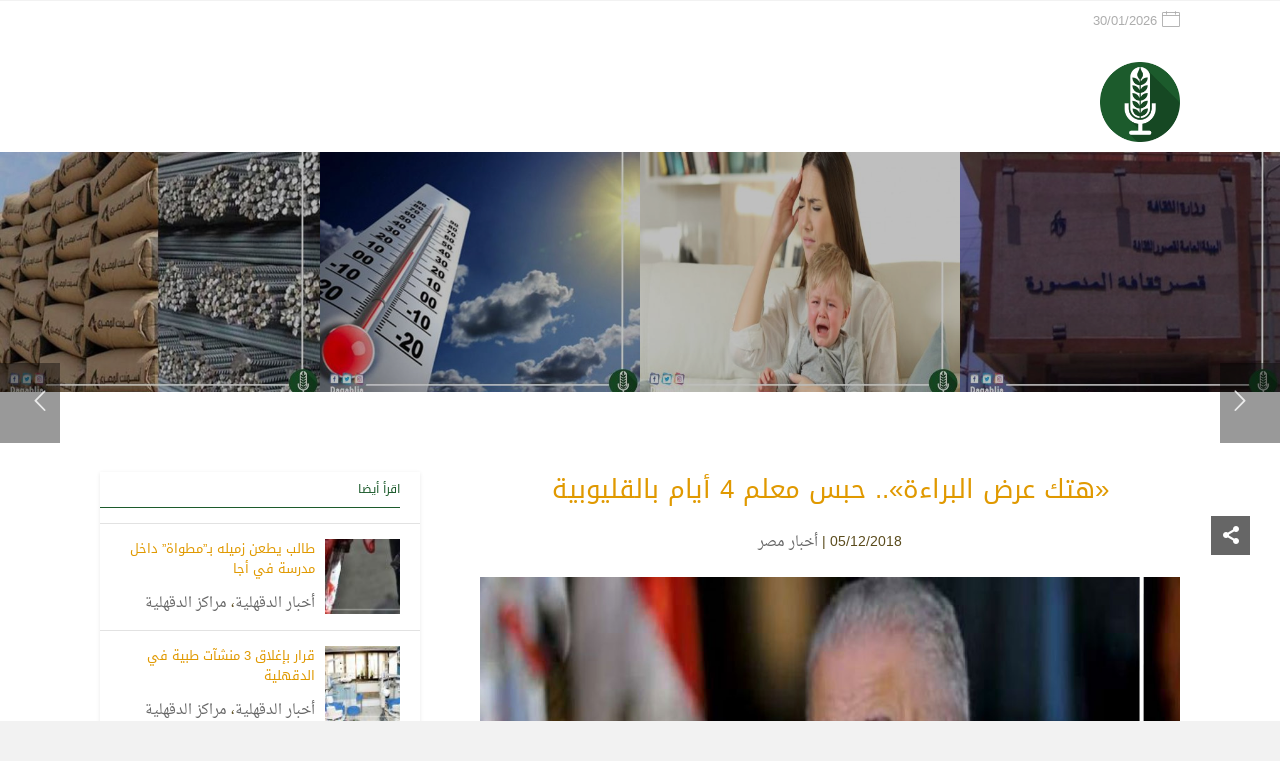

--- FILE ---
content_type: text/html; charset=UTF-8
request_url: https://daqahlia.com/%D9%87%D8%AA%D9%83-%D8%B9%D8%B1%D8%B6-%D8%A7%D9%84%D8%A8%D8%B1%D8%A7%D8%A1%D8%A9-%D8%AD%D8%A8%D8%B3-%D9%85%D8%B9%D9%84%D9%85-4-%D8%A3%D9%8A%D8%A7%D9%85-%D8%A8%D8%A7%D9%84%D9%82%D9%84/
body_size: 22701
content:
<!DOCTYPE html>
<html dir="rtl" lang="ar">
<head>
    <meta charset="UTF-8" />
    <meta name="viewport" content="width=device-width, initial-scale=1" />
    <link rel="pingback" href="https://daqahlia.com/xmlrpc.php" />
    <link rel="preconnect" href="https://fonts.googleapis.com" crossorigin />
    <meta name="theme-color" content="#1c5b2c" />
    <script type="ee57259a9cf86d8e9b2f9f19-text/javascript"> document.documentElement.className = 'js';</script>
    <meta name='robots' content='index, follow, max-image-preview:large, max-snippet:-1, max-video-preview:-1' />

	<!-- This site is optimized with the Yoast SEO plugin v26.8 - https://yoast.com/product/yoast-seo-wordpress/ -->
	<title>«هتك عرض البراءة».. حبس معلم 4 أيام بالقليوبية - الدقهلية</title>
	<link rel="canonical" href="https://daqahlia.com/هتك-عرض-البراءة-حبس-معلم-4-أيام-بالقل/" />
	<meta property="og:locale" content="ar_AR" />
	<meta property="og:type" content="article" />
	<meta property="og:title" content="«هتك عرض البراءة».. حبس معلم 4 أيام بالقليوبية - الدقهلية" />
	<meta property="og:description" content="قررت مديرية التربية والتعليم بالقليوبية وقف مدرس يدعي ح ا بمجمع الخلفاء الراشدين عن العمل واستبعاده من التدريس لاتهامه بهتك عرض" />
	<meta property="og:url" content="https://daqahlia.com/هتك-عرض-البراءة-حبس-معلم-4-أيام-بالقل/" />
	<meta property="og:site_name" content="الدقهلية" />
	<meta property="article:publisher" content="http://facebook.com/daqahlia" />
	<meta property="article:published_time" content="2018-12-05T10:16:35+00:00" />
	<meta property="og:image" content="https://daqahlia.com/wp-content/uploads/2018/10/فصول-مسائية-للثانوية-العامة..-قرار-جديد-لوزير-التعليم.jpg" />
	<meta property="og:image:width" content="1000" />
	<meta property="og:image:height" content="800" />
	<meta property="og:image:type" content="image/jpeg" />
	<meta name="author" content="No" />
	<meta name="twitter:card" content="summary_large_image" />
	<meta name="twitter:label1" content="كُتب بواسطة" />
	<meta name="twitter:data1" content="No" />
	<meta name="twitter:label2" content="وقت القراءة المُقدّر" />
	<meta name="twitter:data2" content="3 دقائق" />
	<script type="application/ld+json" class="yoast-schema-graph">{"@context":"https://schema.org","@graph":[{"@type":"Article","@id":"https://daqahlia.com/%d9%87%d8%aa%d9%83-%d8%b9%d8%b1%d8%b6-%d8%a7%d9%84%d8%a8%d8%b1%d8%a7%d8%a1%d8%a9-%d8%ad%d8%a8%d8%b3-%d9%85%d8%b9%d9%84%d9%85-4-%d8%a3%d9%8a%d8%a7%d9%85-%d8%a8%d8%a7%d9%84%d9%82%d9%84/#article","isPartOf":{"@id":"https://daqahlia.com/%d9%87%d8%aa%d9%83-%d8%b9%d8%b1%d8%b6-%d8%a7%d9%84%d8%a8%d8%b1%d8%a7%d8%a1%d8%a9-%d8%ad%d8%a8%d8%b3-%d9%85%d8%b9%d9%84%d9%85-4-%d8%a3%d9%8a%d8%a7%d9%85-%d8%a8%d8%a7%d9%84%d9%82%d9%84/"},"author":{"name":"No","@id":"https://daqahlia.com/#/schema/person/325e7e20aa9aa6ec8bd7ab53ac83266b"},"headline":"«هتك عرض البراءة».. حبس معلم 4 أيام بالقليوبية","datePublished":"2018-12-05T10:16:35+00:00","mainEntityOfPage":{"@id":"https://daqahlia.com/%d9%87%d8%aa%d9%83-%d8%b9%d8%b1%d8%b6-%d8%a7%d9%84%d8%a8%d8%b1%d8%a7%d8%a1%d8%a9-%d8%ad%d8%a8%d8%b3-%d9%85%d8%b9%d9%84%d9%85-4-%d8%a3%d9%8a%d8%a7%d9%85-%d8%a8%d8%a7%d9%84%d9%82%d9%84/"},"wordCount":694,"commentCount":0,"publisher":{"@id":"https://daqahlia.com/#organization"},"image":{"@id":"https://daqahlia.com/%d9%87%d8%aa%d9%83-%d8%b9%d8%b1%d8%b6-%d8%a7%d9%84%d8%a8%d8%b1%d8%a7%d8%a1%d8%a9-%d8%ad%d8%a8%d8%b3-%d9%85%d8%b9%d9%84%d9%85-4-%d8%a3%d9%8a%d8%a7%d9%85-%d8%a8%d8%a7%d9%84%d9%82%d9%84/#primaryimage"},"thumbnailUrl":"https://daqahlia.com/wp-content/uploads/2018/10/فصول-مسائية-للثانوية-العامة..-قرار-جديد-لوزير-التعليم.jpg","articleSection":["أخبار مصر"],"inLanguage":"ar","potentialAction":[{"@type":"CommentAction","name":"Comment","target":["https://daqahlia.com/%d9%87%d8%aa%d9%83-%d8%b9%d8%b1%d8%b6-%d8%a7%d9%84%d8%a8%d8%b1%d8%a7%d8%a1%d8%a9-%d8%ad%d8%a8%d8%b3-%d9%85%d8%b9%d9%84%d9%85-4-%d8%a3%d9%8a%d8%a7%d9%85-%d8%a8%d8%a7%d9%84%d9%82%d9%84/#respond"]}]},{"@type":"WebPage","@id":"https://daqahlia.com/%d9%87%d8%aa%d9%83-%d8%b9%d8%b1%d8%b6-%d8%a7%d9%84%d8%a8%d8%b1%d8%a7%d8%a1%d8%a9-%d8%ad%d8%a8%d8%b3-%d9%85%d8%b9%d9%84%d9%85-4-%d8%a3%d9%8a%d8%a7%d9%85-%d8%a8%d8%a7%d9%84%d9%82%d9%84/","url":"https://daqahlia.com/%d9%87%d8%aa%d9%83-%d8%b9%d8%b1%d8%b6-%d8%a7%d9%84%d8%a8%d8%b1%d8%a7%d8%a1%d8%a9-%d8%ad%d8%a8%d8%b3-%d9%85%d8%b9%d9%84%d9%85-4-%d8%a3%d9%8a%d8%a7%d9%85-%d8%a8%d8%a7%d9%84%d9%82%d9%84/","name":"«هتك عرض البراءة».. حبس معلم 4 أيام بالقليوبية - الدقهلية","isPartOf":{"@id":"https://daqahlia.com/#website"},"primaryImageOfPage":{"@id":"https://daqahlia.com/%d9%87%d8%aa%d9%83-%d8%b9%d8%b1%d8%b6-%d8%a7%d9%84%d8%a8%d8%b1%d8%a7%d8%a1%d8%a9-%d8%ad%d8%a8%d8%b3-%d9%85%d8%b9%d9%84%d9%85-4-%d8%a3%d9%8a%d8%a7%d9%85-%d8%a8%d8%a7%d9%84%d9%82%d9%84/#primaryimage"},"image":{"@id":"https://daqahlia.com/%d9%87%d8%aa%d9%83-%d8%b9%d8%b1%d8%b6-%d8%a7%d9%84%d8%a8%d8%b1%d8%a7%d8%a1%d8%a9-%d8%ad%d8%a8%d8%b3-%d9%85%d8%b9%d9%84%d9%85-4-%d8%a3%d9%8a%d8%a7%d9%85-%d8%a8%d8%a7%d9%84%d9%82%d9%84/#primaryimage"},"thumbnailUrl":"https://daqahlia.com/wp-content/uploads/2018/10/فصول-مسائية-للثانوية-العامة..-قرار-جديد-لوزير-التعليم.jpg","datePublished":"2018-12-05T10:16:35+00:00","breadcrumb":{"@id":"https://daqahlia.com/%d9%87%d8%aa%d9%83-%d8%b9%d8%b1%d8%b6-%d8%a7%d9%84%d8%a8%d8%b1%d8%a7%d8%a1%d8%a9-%d8%ad%d8%a8%d8%b3-%d9%85%d8%b9%d9%84%d9%85-4-%d8%a3%d9%8a%d8%a7%d9%85-%d8%a8%d8%a7%d9%84%d9%82%d9%84/#breadcrumb"},"inLanguage":"ar","potentialAction":[{"@type":"ReadAction","target":["https://daqahlia.com/%d9%87%d8%aa%d9%83-%d8%b9%d8%b1%d8%b6-%d8%a7%d9%84%d8%a8%d8%b1%d8%a7%d8%a1%d8%a9-%d8%ad%d8%a8%d8%b3-%d9%85%d8%b9%d9%84%d9%85-4-%d8%a3%d9%8a%d8%a7%d9%85-%d8%a8%d8%a7%d9%84%d9%82%d9%84/"]}]},{"@type":"ImageObject","inLanguage":"ar","@id":"https://daqahlia.com/%d9%87%d8%aa%d9%83-%d8%b9%d8%b1%d8%b6-%d8%a7%d9%84%d8%a8%d8%b1%d8%a7%d8%a1%d8%a9-%d8%ad%d8%a8%d8%b3-%d9%85%d8%b9%d9%84%d9%85-4-%d8%a3%d9%8a%d8%a7%d9%85-%d8%a8%d8%a7%d9%84%d9%82%d9%84/#primaryimage","url":"https://daqahlia.com/wp-content/uploads/2018/10/فصول-مسائية-للثانوية-العامة..-قرار-جديد-لوزير-التعليم.jpg","contentUrl":"https://daqahlia.com/wp-content/uploads/2018/10/فصول-مسائية-للثانوية-العامة..-قرار-جديد-لوزير-التعليم.jpg","width":1000,"height":800},{"@type":"BreadcrumbList","@id":"https://daqahlia.com/%d9%87%d8%aa%d9%83-%d8%b9%d8%b1%d8%b6-%d8%a7%d9%84%d8%a8%d8%b1%d8%a7%d8%a1%d8%a9-%d8%ad%d8%a8%d8%b3-%d9%85%d8%b9%d9%84%d9%85-4-%d8%a3%d9%8a%d8%a7%d9%85-%d8%a8%d8%a7%d9%84%d9%82%d9%84/#breadcrumb","itemListElement":[{"@type":"ListItem","position":1,"name":"Home","item":"https://daqahlia.com/"},{"@type":"ListItem","position":2,"name":"«هتك عرض البراءة».. حبس معلم 4 أيام بالقليوبية"}]},{"@type":"WebSite","@id":"https://daqahlia.com/#website","url":"https://daqahlia.com/","name":"الدقهلية","description":"محافظة الدقهلية","publisher":{"@id":"https://daqahlia.com/#organization"},"potentialAction":[{"@type":"SearchAction","target":{"@type":"EntryPoint","urlTemplate":"https://daqahlia.com/?s={search_term_string}"},"query-input":{"@type":"PropertyValueSpecification","valueRequired":true,"valueName":"search_term_string"}}],"inLanguage":"ar"},{"@type":"Organization","@id":"https://daqahlia.com/#organization","name":"الدقهلية","url":"https://daqahlia.com/","logo":{"@type":"ImageObject","inLanguage":"ar","@id":"https://daqahlia.com/#/schema/logo/image/","url":"https://daqahlia.com/wp-content/uploads/2018/07/شعار-الدقهلية.png","contentUrl":"https://daqahlia.com/wp-content/uploads/2018/07/شعار-الدقهلية.png","width":948,"height":948,"caption":"الدقهلية"},"image":{"@id":"https://daqahlia.com/#/schema/logo/image/"},"sameAs":["http://facebook.com/daqahlia","http://instagram.com/daqahlia"]},{"@type":"Person","@id":"https://daqahlia.com/#/schema/person/325e7e20aa9aa6ec8bd7ab53ac83266b","name":"No","image":{"@type":"ImageObject","inLanguage":"ar","@id":"https://daqahlia.com/#/schema/person/image/","url":"https://secure.gravatar.com/avatar/50d6d158c561cdbcef132d20d55628ba66dd4c74b079fd97597d1115489e07d1?s=96&d=mm&r=g","contentUrl":"https://secure.gravatar.com/avatar/50d6d158c561cdbcef132d20d55628ba66dd4c74b079fd97597d1115489e07d1?s=96&d=mm&r=g","caption":"No"},"url":"https://daqahlia.com/author/noor/"}]}</script>
	<!-- / Yoast SEO plugin. -->


<link rel='dns-prefetch' href='//fonts.googleapis.com' />
<link rel="alternate" type="application/rss+xml" title="الدقهلية &laquo; الخلاصة" href="https://daqahlia.com/feed/" />
<link rel="alternate" type="application/rss+xml" title="الدقهلية &laquo; خلاصة التعليقات" href="https://daqahlia.com/comments/feed/" />
<link rel="alternate" type="application/rss+xml" title="الدقهلية &laquo; «هتك عرض البراءة».. حبس معلم 4 أيام بالقليوبية خلاصة التعليقات" href="https://daqahlia.com/%d9%87%d8%aa%d9%83-%d8%b9%d8%b1%d8%b6-%d8%a7%d9%84%d8%a8%d8%b1%d8%a7%d8%a1%d8%a9-%d8%ad%d8%a8%d8%b3-%d9%85%d8%b9%d9%84%d9%85-4-%d8%a3%d9%8a%d8%a7%d9%85-%d8%a8%d8%a7%d9%84%d9%82%d9%84/feed/" />
<link rel="alternate" title="oEmbed (JSON)" type="application/json+oembed" href="https://daqahlia.com/wp-json/oembed/1.0/embed?url=https%3A%2F%2Fdaqahlia.com%2F%25d9%2587%25d8%25aa%25d9%2583-%25d8%25b9%25d8%25b1%25d8%25b6-%25d8%25a7%25d9%2584%25d8%25a8%25d8%25b1%25d8%25a7%25d8%25a1%25d8%25a9-%25d8%25ad%25d8%25a8%25d8%25b3-%25d9%2585%25d8%25b9%25d9%2584%25d9%2585-4-%25d8%25a3%25d9%258a%25d8%25a7%25d9%2585-%25d8%25a8%25d8%25a7%25d9%2584%25d9%2582%25d9%2584%2F" />
<link rel="alternate" title="oEmbed (XML)" type="text/xml+oembed" href="https://daqahlia.com/wp-json/oembed/1.0/embed?url=https%3A%2F%2Fdaqahlia.com%2F%25d9%2587%25d8%25aa%25d9%2583-%25d8%25b9%25d8%25b1%25d8%25b6-%25d8%25a7%25d9%2584%25d8%25a8%25d8%25b1%25d8%25a7%25d8%25a1%25d8%25a9-%25d8%25ad%25d8%25a8%25d8%25b3-%25d9%2585%25d8%25b9%25d9%2584%25d9%2585-4-%25d8%25a3%25d9%258a%25d8%25a7%25d9%2585-%25d8%25a8%25d8%25a7%25d9%2584%25d9%2582%25d9%2584%2F&#038;format=xml" />
<meta name="generator" content="Mharty 6.8.9"/><style id='wp-img-auto-sizes-contain-inline-css' type='text/css'>
img:is([sizes=auto i],[sizes^="auto," i]){contain-intrinsic-size:3000px 1500px}
/*# sourceURL=wp-img-auto-sizes-contain-inline-css */
</style>
<style id='wp-block-library-inline-css' type='text/css'>
:root{--wp-block-synced-color:#7a00df;--wp-block-synced-color--rgb:122,0,223;--wp-bound-block-color:var(--wp-block-synced-color);--wp-editor-canvas-background:#ddd;--wp-admin-theme-color:#007cba;--wp-admin-theme-color--rgb:0,124,186;--wp-admin-theme-color-darker-10:#006ba1;--wp-admin-theme-color-darker-10--rgb:0,107,160.5;--wp-admin-theme-color-darker-20:#005a87;--wp-admin-theme-color-darker-20--rgb:0,90,135;--wp-admin-border-width-focus:2px}@media (min-resolution:192dpi){:root{--wp-admin-border-width-focus:1.5px}}.wp-element-button{cursor:pointer}:root .has-very-light-gray-background-color{background-color:#eee}:root .has-very-dark-gray-background-color{background-color:#313131}:root .has-very-light-gray-color{color:#eee}:root .has-very-dark-gray-color{color:#313131}:root .has-vivid-green-cyan-to-vivid-cyan-blue-gradient-background{background:linear-gradient(135deg,#00d084,#0693e3)}:root .has-purple-crush-gradient-background{background:linear-gradient(135deg,#34e2e4,#4721fb 50%,#ab1dfe)}:root .has-hazy-dawn-gradient-background{background:linear-gradient(135deg,#faaca8,#dad0ec)}:root .has-subdued-olive-gradient-background{background:linear-gradient(135deg,#fafae1,#67a671)}:root .has-atomic-cream-gradient-background{background:linear-gradient(135deg,#fdd79a,#004a59)}:root .has-nightshade-gradient-background{background:linear-gradient(135deg,#330968,#31cdcf)}:root .has-midnight-gradient-background{background:linear-gradient(135deg,#020381,#2874fc)}:root{--wp--preset--font-size--normal:16px;--wp--preset--font-size--huge:42px}.has-regular-font-size{font-size:1em}.has-larger-font-size{font-size:2.625em}.has-normal-font-size{font-size:var(--wp--preset--font-size--normal)}.has-huge-font-size{font-size:var(--wp--preset--font-size--huge)}.has-text-align-center{text-align:center}.has-text-align-left{text-align:left}.has-text-align-right{text-align:right}.has-fit-text{white-space:nowrap!important}#end-resizable-editor-section{display:none}.aligncenter{clear:both}.items-justified-left{justify-content:flex-start}.items-justified-center{justify-content:center}.items-justified-right{justify-content:flex-end}.items-justified-space-between{justify-content:space-between}.screen-reader-text{border:0;clip-path:inset(50%);height:1px;margin:-1px;overflow:hidden;padding:0;position:absolute;width:1px;word-wrap:normal!important}.screen-reader-text:focus{background-color:#ddd;clip-path:none;color:#444;display:block;font-size:1em;height:auto;left:5px;line-height:normal;padding:15px 23px 14px;text-decoration:none;top:5px;width:auto;z-index:100000}html :where(.has-border-color){border-style:solid}html :where([style*=border-top-color]){border-top-style:solid}html :where([style*=border-right-color]){border-right-style:solid}html :where([style*=border-bottom-color]){border-bottom-style:solid}html :where([style*=border-left-color]){border-left-style:solid}html :where([style*=border-width]){border-style:solid}html :where([style*=border-top-width]){border-top-style:solid}html :where([style*=border-right-width]){border-right-style:solid}html :where([style*=border-bottom-width]){border-bottom-style:solid}html :where([style*=border-left-width]){border-left-style:solid}html :where(img[class*=wp-image-]){height:auto;max-width:100%}:where(figure){margin:0 0 1em}html :where(.is-position-sticky){--wp-admin--admin-bar--position-offset:var(--wp-admin--admin-bar--height,0px)}@media screen and (max-width:600px){html :where(.is-position-sticky){--wp-admin--admin-bar--position-offset:0px}}

/*# sourceURL=wp-block-library-inline-css */
</style><style id='global-styles-inline-css' type='text/css'>
:root{--wp--preset--aspect-ratio--square: 1;--wp--preset--aspect-ratio--4-3: 4/3;--wp--preset--aspect-ratio--3-4: 3/4;--wp--preset--aspect-ratio--3-2: 3/2;--wp--preset--aspect-ratio--2-3: 2/3;--wp--preset--aspect-ratio--16-9: 16/9;--wp--preset--aspect-ratio--9-16: 9/16;--wp--preset--color--black: #000000;--wp--preset--color--cyan-bluish-gray: #abb8c3;--wp--preset--color--white: #ffffff;--wp--preset--color--pale-pink: #f78da7;--wp--preset--color--vivid-red: #cf2e2e;--wp--preset--color--luminous-vivid-orange: #ff6900;--wp--preset--color--luminous-vivid-amber: #fcb900;--wp--preset--color--light-green-cyan: #7bdcb5;--wp--preset--color--vivid-green-cyan: #00d084;--wp--preset--color--pale-cyan-blue: #8ed1fc;--wp--preset--color--vivid-cyan-blue: #0693e3;--wp--preset--color--vivid-purple: #9b51e0;--wp--preset--gradient--vivid-cyan-blue-to-vivid-purple: linear-gradient(135deg,rgb(6,147,227) 0%,rgb(155,81,224) 100%);--wp--preset--gradient--light-green-cyan-to-vivid-green-cyan: linear-gradient(135deg,rgb(122,220,180) 0%,rgb(0,208,130) 100%);--wp--preset--gradient--luminous-vivid-amber-to-luminous-vivid-orange: linear-gradient(135deg,rgb(252,185,0) 0%,rgb(255,105,0) 100%);--wp--preset--gradient--luminous-vivid-orange-to-vivid-red: linear-gradient(135deg,rgb(255,105,0) 0%,rgb(207,46,46) 100%);--wp--preset--gradient--very-light-gray-to-cyan-bluish-gray: linear-gradient(135deg,rgb(238,238,238) 0%,rgb(169,184,195) 100%);--wp--preset--gradient--cool-to-warm-spectrum: linear-gradient(135deg,rgb(74,234,220) 0%,rgb(151,120,209) 20%,rgb(207,42,186) 40%,rgb(238,44,130) 60%,rgb(251,105,98) 80%,rgb(254,248,76) 100%);--wp--preset--gradient--blush-light-purple: linear-gradient(135deg,rgb(255,206,236) 0%,rgb(152,150,240) 100%);--wp--preset--gradient--blush-bordeaux: linear-gradient(135deg,rgb(254,205,165) 0%,rgb(254,45,45) 50%,rgb(107,0,62) 100%);--wp--preset--gradient--luminous-dusk: linear-gradient(135deg,rgb(255,203,112) 0%,rgb(199,81,192) 50%,rgb(65,88,208) 100%);--wp--preset--gradient--pale-ocean: linear-gradient(135deg,rgb(255,245,203) 0%,rgb(182,227,212) 50%,rgb(51,167,181) 100%);--wp--preset--gradient--electric-grass: linear-gradient(135deg,rgb(202,248,128) 0%,rgb(113,206,126) 100%);--wp--preset--gradient--midnight: linear-gradient(135deg,rgb(2,3,129) 0%,rgb(40,116,252) 100%);--wp--preset--font-size--small: 13px;--wp--preset--font-size--medium: 20px;--wp--preset--font-size--large: 36px;--wp--preset--font-size--x-large: 42px;--wp--preset--spacing--20: 0.44rem;--wp--preset--spacing--30: 0.67rem;--wp--preset--spacing--40: 1rem;--wp--preset--spacing--50: 1.5rem;--wp--preset--spacing--60: 2.25rem;--wp--preset--spacing--70: 3.38rem;--wp--preset--spacing--80: 5.06rem;--wp--preset--shadow--natural: 6px 6px 9px rgba(0, 0, 0, 0.2);--wp--preset--shadow--deep: 12px 12px 50px rgba(0, 0, 0, 0.4);--wp--preset--shadow--sharp: 6px 6px 0px rgba(0, 0, 0, 0.2);--wp--preset--shadow--outlined: 6px 6px 0px -3px rgb(255, 255, 255), 6px 6px rgb(0, 0, 0);--wp--preset--shadow--crisp: 6px 6px 0px rgb(0, 0, 0);}:where(.is-layout-flex){gap: 0.5em;}:where(.is-layout-grid){gap: 0.5em;}body .is-layout-flex{display: flex;}.is-layout-flex{flex-wrap: wrap;align-items: center;}.is-layout-flex > :is(*, div){margin: 0;}body .is-layout-grid{display: grid;}.is-layout-grid > :is(*, div){margin: 0;}:where(.wp-block-columns.is-layout-flex){gap: 2em;}:where(.wp-block-columns.is-layout-grid){gap: 2em;}:where(.wp-block-post-template.is-layout-flex){gap: 1.25em;}:where(.wp-block-post-template.is-layout-grid){gap: 1.25em;}.has-black-color{color: var(--wp--preset--color--black) !important;}.has-cyan-bluish-gray-color{color: var(--wp--preset--color--cyan-bluish-gray) !important;}.has-white-color{color: var(--wp--preset--color--white) !important;}.has-pale-pink-color{color: var(--wp--preset--color--pale-pink) !important;}.has-vivid-red-color{color: var(--wp--preset--color--vivid-red) !important;}.has-luminous-vivid-orange-color{color: var(--wp--preset--color--luminous-vivid-orange) !important;}.has-luminous-vivid-amber-color{color: var(--wp--preset--color--luminous-vivid-amber) !important;}.has-light-green-cyan-color{color: var(--wp--preset--color--light-green-cyan) !important;}.has-vivid-green-cyan-color{color: var(--wp--preset--color--vivid-green-cyan) !important;}.has-pale-cyan-blue-color{color: var(--wp--preset--color--pale-cyan-blue) !important;}.has-vivid-cyan-blue-color{color: var(--wp--preset--color--vivid-cyan-blue) !important;}.has-vivid-purple-color{color: var(--wp--preset--color--vivid-purple) !important;}.has-black-background-color{background-color: var(--wp--preset--color--black) !important;}.has-cyan-bluish-gray-background-color{background-color: var(--wp--preset--color--cyan-bluish-gray) !important;}.has-white-background-color{background-color: var(--wp--preset--color--white) !important;}.has-pale-pink-background-color{background-color: var(--wp--preset--color--pale-pink) !important;}.has-vivid-red-background-color{background-color: var(--wp--preset--color--vivid-red) !important;}.has-luminous-vivid-orange-background-color{background-color: var(--wp--preset--color--luminous-vivid-orange) !important;}.has-luminous-vivid-amber-background-color{background-color: var(--wp--preset--color--luminous-vivid-amber) !important;}.has-light-green-cyan-background-color{background-color: var(--wp--preset--color--light-green-cyan) !important;}.has-vivid-green-cyan-background-color{background-color: var(--wp--preset--color--vivid-green-cyan) !important;}.has-pale-cyan-blue-background-color{background-color: var(--wp--preset--color--pale-cyan-blue) !important;}.has-vivid-cyan-blue-background-color{background-color: var(--wp--preset--color--vivid-cyan-blue) !important;}.has-vivid-purple-background-color{background-color: var(--wp--preset--color--vivid-purple) !important;}.has-black-border-color{border-color: var(--wp--preset--color--black) !important;}.has-cyan-bluish-gray-border-color{border-color: var(--wp--preset--color--cyan-bluish-gray) !important;}.has-white-border-color{border-color: var(--wp--preset--color--white) !important;}.has-pale-pink-border-color{border-color: var(--wp--preset--color--pale-pink) !important;}.has-vivid-red-border-color{border-color: var(--wp--preset--color--vivid-red) !important;}.has-luminous-vivid-orange-border-color{border-color: var(--wp--preset--color--luminous-vivid-orange) !important;}.has-luminous-vivid-amber-border-color{border-color: var(--wp--preset--color--luminous-vivid-amber) !important;}.has-light-green-cyan-border-color{border-color: var(--wp--preset--color--light-green-cyan) !important;}.has-vivid-green-cyan-border-color{border-color: var(--wp--preset--color--vivid-green-cyan) !important;}.has-pale-cyan-blue-border-color{border-color: var(--wp--preset--color--pale-cyan-blue) !important;}.has-vivid-cyan-blue-border-color{border-color: var(--wp--preset--color--vivid-cyan-blue) !important;}.has-vivid-purple-border-color{border-color: var(--wp--preset--color--vivid-purple) !important;}.has-vivid-cyan-blue-to-vivid-purple-gradient-background{background: var(--wp--preset--gradient--vivid-cyan-blue-to-vivid-purple) !important;}.has-light-green-cyan-to-vivid-green-cyan-gradient-background{background: var(--wp--preset--gradient--light-green-cyan-to-vivid-green-cyan) !important;}.has-luminous-vivid-amber-to-luminous-vivid-orange-gradient-background{background: var(--wp--preset--gradient--luminous-vivid-amber-to-luminous-vivid-orange) !important;}.has-luminous-vivid-orange-to-vivid-red-gradient-background{background: var(--wp--preset--gradient--luminous-vivid-orange-to-vivid-red) !important;}.has-very-light-gray-to-cyan-bluish-gray-gradient-background{background: var(--wp--preset--gradient--very-light-gray-to-cyan-bluish-gray) !important;}.has-cool-to-warm-spectrum-gradient-background{background: var(--wp--preset--gradient--cool-to-warm-spectrum) !important;}.has-blush-light-purple-gradient-background{background: var(--wp--preset--gradient--blush-light-purple) !important;}.has-blush-bordeaux-gradient-background{background: var(--wp--preset--gradient--blush-bordeaux) !important;}.has-luminous-dusk-gradient-background{background: var(--wp--preset--gradient--luminous-dusk) !important;}.has-pale-ocean-gradient-background{background: var(--wp--preset--gradient--pale-ocean) !important;}.has-electric-grass-gradient-background{background: var(--wp--preset--gradient--electric-grass) !important;}.has-midnight-gradient-background{background: var(--wp--preset--gradient--midnight) !important;}.has-small-font-size{font-size: var(--wp--preset--font-size--small) !important;}.has-medium-font-size{font-size: var(--wp--preset--font-size--medium) !important;}.has-large-font-size{font-size: var(--wp--preset--font-size--large) !important;}.has-x-large-font-size{font-size: var(--wp--preset--font-size--x-large) !important;}
/*# sourceURL=global-styles-inline-css */
</style>

<style id='classic-theme-styles-inline-css' type='text/css'>
/*! This file is auto-generated */
.wp-block-button__link{color:#fff;background-color:#32373c;border-radius:9999px;box-shadow:none;text-decoration:none;padding:calc(.667em + 2px) calc(1.333em + 2px);font-size:1.125em}.wp-block-file__button{background:#32373c;color:#fff;text-decoration:none}
/*# sourceURL=/wp-includes/css/classic-themes.min.css */
</style>
<link rel='stylesheet' id='mh-social-proof-style-css' href='https://daqahlia.com/wp-content/plugins/mh-social-proof/includes/../build/app.css' type='text/css' media='all' />
<link rel='stylesheet' id='mh-gf-droidarabickufi-css' href='https://fonts.googleapis.com/earlyaccess/droidarabickufi.css' type='text/css' media='all' />
<link rel='stylesheet' id='mh-gf-droidarabicnaskh-css' href='https://fonts.googleapis.com/earlyaccess/droidarabicnaskh.css' type='text/css' media='all' />
<link rel='stylesheet' id='mharty-style-css' href='https://daqahlia.com/wp-content/themes/mharty/css/style.css' type='text/css' media='all' />
<link rel='stylesheet' id='mh_author_page_cover-css' href='https://daqahlia.com/wp-content/plugins/mh-author-page-cover/assets/css/style.css' type='text/css' media='all' />
<link rel='stylesheet' id='mh-loveit-css-css' href='https://daqahlia.com/wp-content/plugins/mh-loveit/assets/css/style.css' type='text/css' media='all' />
<link rel='stylesheet' id='mh-magazine-css-css' href='https://daqahlia.com/wp-content/plugins/mh-magazine/assets/css/style.css' type='text/css' media='all' />
<link rel='stylesheet' id='mh-reviews-style-css' href='https://daqahlia.com/wp-content/plugins/mh-reviews/assets/css/style.css' type='text/css' media='all' />
<link rel='stylesheet' id='mh-shop-css-css' href='https://daqahlia.com/wp-content/plugins/mh-shop/assets/css/modern.css' type='text/css' media='all' />
<link rel='stylesheet' id='mhsc_shortcodes-css' href='https://daqahlia.com/wp-content/plugins/mh-shortcodes//css/mhsc_shortcodes.css' type='text/css' media='all' />
<script type="ee57259a9cf86d8e9b2f9f19-text/javascript" src="https://daqahlia.com/wp-includes/js/jquery/jquery.min.js" id="jquery-core-js"></script>
<script type="ee57259a9cf86d8e9b2f9f19-text/javascript" src="https://daqahlia.com/wp-includes/js/jquery/jquery-migrate.min.js" id="jquery-migrate-js"></script>
<link rel="https://api.w.org/" href="https://daqahlia.com/wp-json/" /><link rel="alternate" title="JSON" type="application/json" href="https://daqahlia.com/wp-json/wp/v2/posts/13834" /><link rel="EditURI" type="application/rsd+xml" title="RSD" href="https://daqahlia.com/xmlrpc.php?rsd" />

<link rel='shortlink' href='https://daqahlia.com/?p=13834' />
<style class="mh_reviews_custmoizer_css" type="text/css">
.mh_reviews_overall_percent .mh-reviews-meta .mh-reviews-meta-score-content {background-color:#f4c500; color:#ffffff;}
.mh-reviews-meta .mh-reviews-meta-score-bg{ background-color: rgba(244, 197, 0, 0.2);}
.mh-reviews-meta .mh-reviews-meta-score-star, .mh-reviews-meta .mh-reviews-star-rating{ color:#f4c500;}
.mh-reviews-meta .mh-reviews-meta-score{color:#ffffff;}
.mh-reviews-star-rating, .mh-reviews-star-rating, .mh-reviews-meta-score-star{ color: #f4c500; }
.mh-review-features .mh-score-bar {background-color:#f4c500; color:#ffffff;}
.mh-review-features .mh-score-bar-bg{ background-color: rgba(244, 197, 0, 0.2);}
.mh-reviews-box{ background-color:#f8f8f8; color:#444444;}
</style><style class="mh_shop_custmoizer_css" type="text/css">
.woocommerce a.button.alt,
.woocommerce-page a.button.alt,
.woocommerce button.button.alt,
.woocommerce-page button.button.alt,
.woocommerce input.button.alt,
.woocommerce-page input.button.alt,
.woocommerce #respond input#submit.alt,
.woocommerce-page #respond input#submit.alt,
.woocommerce #content input.button.alt,
.woocommerce-page #content input.button.alt,
.woocommerce a.button,
.woocommerce-page a.button,
.woocommerce button.button,
.woocommerce-page button.button,
.woocommerce input.button,
.woocommerce-page input.button,
.woocommerce #respond input#submit,
.woocommerce-page #respond input#submit,
.woocommerce #content input.button,
.woocommerce-page #content input.button{
background: #1c5b2c!important;
}

.woocommerce-message,
.woocommerce-info{
background: #1c5b2c!important;
}
.woocommerce .widget_price_filter .ui-slider .ui-slider-range,
.woocommerce .widget_price_filter .ui-slider .ui-slider-handle {
background-color: #1c5b2c;
}

.woocommerce div.product span.price,
.woocommerce-page div.product span.price,
.woocommerce #content div.product span.price,
.woocommerce-page #content div.product span.price,
.woocommerce div.product p.price,
.woocommerce-page div.product p.price,
.woocommerce #content div.product p.price,
.woocommerce-page #content div.product p.price,
.entry-summary p.price ins{
    color: #5a4b1c!important;
  }

  
.woocommerce-account .woocommerce-MyAccount-navigation ul li.is-active a:before{
color: #1c5b2c!important;
}
.woocommerce .star-rating:before,
.woocommerce-page .star-rating:before,
.woocommerce .star-rating span:before,
.woocommerce-page .star-rating span:before {
color: #5a4b1c!important;
}

nav.woocommerce-MyAccount-navigation ul li.is-active,
nav.woocommerce-MyAccount-navigation ul li:not(.is-active):hover{
border-color: #1c5b2c;
}
  
.header-container .woocommerce.widget_shopping_cart{ color: #666666!important; background: #ffffff!important; }
	.woocommerce span.onsale, .woocommerce-page span.onsale{ color: #ffffff!important; background: #f6653c!important; }
		.woocommerce .mh_overlay, .woocommerce-page .mh_overlay{background:#ffffff!important; background: rgba(255, 255, 255, .9)!important; border-color: #e5e5e5!important;}
	  .woocommerce .mh_overlay:before, .woocommerce-page .mh_overlay:before{
    color: #1c5b2c;
  }
  #review_form  .comment-reply-title{
    color: #e09900;
}
.woocommerce-tabs ul.tabs{
  color: #5a4b1c;
}
body.woocommerce div.product .woocommerce-tabs ul.tabs li a::before{
    background-color: #5a4b1c;
}
</style>
<style class="mh_custmoizer_css" type="text/css">
a,
.link_style_accent .mh-the-content a,
.link_style_fx .mh-the-content a,
.link_style_accent .widget_text a,
.link_style_fx .widget_text a,
.nav-single a,
.product_meta a{
    color: #1c4a5a;
}
body{
    color: #5a4b1c;
}
.widget_text a,
.mh-the-content a{
  color: #5a4b1c;
  border-bottom-color: #5a4b1c;
}

.link_style_accent .mh-the-content a,
.link_style_fx .mh-the-content a,
.link_style_fx .mh-the-content a,
.link_style_accent .widget_text a,
.link_style_fx .widget_text a,
.link_style_fx .widget_text a{
  border-bottom-color: #5a4b1c;
}
.link_style_fx .mh-the-content a:hover,
.link_style_hover .mh-the-content a:hover,
.link_style_fx .widget_text a:hover,
.link_style_hover .widget_text a:hover{
  color: #1c4a5a;
  border-bottom-color: #1c4a5a;
}
h1,
h2,
h3,
h4,
h5,
h6 {
    color: #e09900;
}
.entry-content tr th,
.entry-content thead th{
    color: #e09900;
}
.mhc_blurb a .mhc_blurb_content p {
    color: #5a4b1c;
}

.mhc_widget:not(.widget_text) a {
    color: #666666!important;
}

.widgettitle {
    color: #1c5b2c;
}

.mh_widget_title_style_line .widgettitle,
.mh_widget_title_style_border .widgettitle,
.mh_widget_title_style_smallborder .widgettitle {
    border-color: #1c5b2c;
}

.mh_widget_title_style_box .widgettitle,
.mh_widget_title_style_arrow .widgettitle {
    background-color: #444444;
}

.mh_widget_title_style_arrow .widgettitle:after {
    border-top-color: #444444;
}

body {
	background-color: }
  @media only screen and (min-width: 981px) {	.mh_logo{
		float: right;
	}
  .mh_extra_logo {
		float: left;
	}
	  }   @media only screen and (max-width: 980px) {
	.mh_logo{
		float: right;
		line-height: 40px;
	}
	.mh_extra_logo {
		float: left;
	}
	#main-header .header-name,
	#main-header .header-tagline{
		line-height: normal;
	}
	
  } 
.mhc_counter_amount,
.mhc_pricing_default .mhc_featured_table .mhc_pricing_heading,
.mh_quote_content,
.mh_link_content,
.mh_audio_content {
    background-color: #1c5b2c;
}


#main-header,
#main-header .nav li ul,
.mh-search-form,
.mobile-menu-sticky-icon{
    background-color: #ffffff;
}


#top-header,
#mh-secondary-nav li ul,
#mh-secondary-nav li.mega-menu ul,
#mh-secondary-nav li.no-mega-menu ul {
    background-color: #ffffff;
}
.mh-app-nav {
	background-color: #f4f4f4;
}
#mh-info a,
#mh-info span,
#mh-secondary-nav a,
#mh-secondary-nav .megamenu-title,
#top-header .mh-social-icon a,
#mh-secondary-menu .mh-cart-icon,
#mh-secondary-menu mh-cart-count {
	color: #adadad!important;
	border-color: #adadad!important;
}

#mh-info a:hover,
#mh-secondary-nav a:hover,
#top-header .mh-social-icon a:hover,
#mh-secondary-menu .mh-cart-info:hover {
	opacity: 0.85;
}
#top-menu > li.mhc-menu-highlight,
.fullwidth-menu > li.mhc-menu-highlight,
#top-menu li > .sub-menu li.mhc-menu-highlight > a,
.fullwidth-menu li > .sub-menu li.mhc-menu-highlight > a,
#mh-secondary-nav > li.mhc-menu-highlight,
#mh-secondary-nav li > .sub-menu li.mhc-menu-highlight > a,
.app-menu li.mhc-menu-highlight > a,
#top-menu > li.current-menu-ancestor.mhc-menu-highlight,
#top-menu > li.current-menu-item.mhc-menu-highlight,
.bottom-nav > li.mhc-menu-highlight,
.mh-top-cta-button.mh-cta-button-solid a{
    background-color: #1c5b2c!important;
}
.mh-top-cta-button.mh-cta-button-border a{
  border: 1px solid  #1c5b2c!important;
  color: #1c5b2c!important;
}
#top-menu > li.mhc-menu-highlight > a,
.fullwidth-menu > li.mhc-menu-highlight > a,
#top-menu li > .sub-menu li.mhc-menu-highlight > a,
.fullwidth-menu li > .sub-menu li.mhc-menu-highlight > a,
#mh-secondary-nav > li.mhc-menu-highlight > a,
#mh-secondary-nav li > .sub-menu li.mhc-menu-highlight > a,
.app-menu li.mhc-menu-highlight > a,
.bottom-nav > li.mhc-menu-highlight > a,
.mh-top-cta-button.mh-cta-button-solid a{
    color: #ffffff!important;
}
.mh-top-cta-button.mh-cta-button-border a{
  background-color: #ffffff!important;
}
.mhc_filterable_portfolio .mhc_portfolio_filters li a span,
.mhc_button_solid,
.mhc_wpcf7_solid .wpcf7-form input[type="submit"],
.mh-tags .tag-links a,
.bbp-topic-tags a,
.nav li a em,
.menu li a em,
.mh_adjust_bg,
.edd-submit.button.gray{
    background: #1c5b2c!important;
}
.mh-social-accent-color.mh-social-solid-color li{
    background-color: #1c5b2c;
}

.comment-reply-link,
#cancel-comment-reply-link,
.form-submit input,
.mhc_pricing_default .mhc_sum,
.mhc_pricing li a,
.mhc_pricing_default .mhc_pricing_table_button.mhc_button_transparent,
.mh-loveit-container .mh-loveit.loved.mh_share_accent .icon-icon_heart,
.mh_password_protected_form .mh_submit_button,
.bbp-submit-wrapper button.button,
.mh_widget_info_inner p i,
button.mhc_search_bar_submit i,
.mh-social-accent-color li a,
.search-form-button-icon{
    color: #1c5b2c!important;
}

#main-header .header-name{
  color: #1c5b2c;
}
#main-header .header-tagline{
    color: #1c5b2c;
}


  
.mhc_widget li a:hover,
.mhc_bg_layout_light .mhc_promo_button.mhc_transify,
.mhc_bg_layout_light .mhc_more_button,
.mhc_filterable_portfolio .mhc_portfolio_filters li a.active,
.mhc_filterable_portfolio .mhc_portofolio_pagination ul li a.active,
.mhc_gallery .mhc_gallery_pagination ul li a.active,
.wp-pagenavi span.current,
.wp-pagenavi a:hover,
.mhc_contact_submit.mhc_button_transparent,
.mhc_wpcf7_transparent .wpcf7-form input[type="submit"],
.mhc_bg_layout_light .mhc_newsletter_button,
.mhc_bg_layout_light .mhc_mailpoet_form .wysija-submit,
.bbp-topics-front ul.super-sticky:after,
.bbp-topics ul.super-sticky:after,
.bbp-topics ul.sticky:after,
.bbp-forum-content ul.sticky:after {
    color: #1c5b2c!important;
}

blockquote,
.footer-widget li:before,
.mhc_pricing_default .mhc_pricing li:before,
.mhc_button_solid,
.mhc_wpcf7_solid .wpcf7-form input[type="submit"],
.mh_password_protected_form .mh_submit_button,
#bbpress-forums .bbp-forums-list,
.bbp-topics-front ul.super-sticky,
#bbpress-forums li.bbp-body ul.topic.super-sticky,
#bbpress-forums li.bbp-body ul.topic.sticky,
.bbp-forum-content ul.sticky,
.mhc_pricing_neon .mhc_featured_table,
.mh-social-accent-color li,
.mhc_contact_submit_message,
  .mh_search_bar_shortcode .mhc_search_bar_form .mhc_search_bar_input .mhc_search_bar_field:focus,
  .mh_search_bar_shortcode .mhc_search_bar_form .mhc_search_bar_input .mhc_search_bar_field:active{
    border-color: #1c5b2c;
}

#bbpress-forums .hentry div.bbp-reply-content:before,
#bbpress-forums .hentry div.bbp-topic-content:before {
    border-right-color: #1c5b2c;
}

.rtl #bbpress-forums .hentry div.bbp-reply-content:before,
.rtl #bbpress-forums .hentry div.bbp-topic-content:before {
    border-left-color: #1c5b2c;
    border-right-color: transparent;
}

#main-footer {
    background-color: #ffffff;
}

#footer-bottom {
    background-color: #1c5b2c;
}

.footer-widget {
    color: #1c4a5a;
}

.footer-widget a,
.bottom-nav a,
#footer-widgets .footer-widget li a {
    color: #1c4a5a!important;
}

.footer-widget h4.title {
    color: #1c5b2c;
}

.mh_widget_title_style_line .footer-widget h4.title,
.mh_widget_title_style_border .footer-widget h4.title,
.mh_widget_title_style_smallborder .footer-widget h4.title {
    border-color: #1c5b2c;
}

.mh_widget_title_style_box .footer-widget h4.title,
.mh_widget_title_style_arrow .footer-widget h4.title {
    background-color: #1c4a5a;
}

.mh_widget_title_style_arrow .footer-widget h4.title::after {
    border-top-color: #1c4a5a;
}

#footer-info {
    color: #ffffff;
}

#footer-info a {
    color: #747474;
}

#top-menu a,
.mh-top-cta-text a{
    color: #1c5b2c;
}

#mh-top-navigation .mh_search_icon,
#mh-top-navigation .mh_top_cta_icon,
#mh-top-navigation .mh-cart-icon,
#mh-top-navigation .mh-cart-count{
    color: rgba(0, 0, 0, 0.4)!important;
}

.mh-top-navigation-icons > .mobile-menu-trigger-icon .sandwich-inner,
.mh-top-navigation-icons > .mobile-menu-trigger-icon .sandwich-inner:after,
.mh-top-navigation-icons > .mobile-menu-trigger-icon .sandwich-inner:before,
.mobile-menu-sticky-icon  .sandwich-inner,
.mobile-menu-sticky-icon  .sandwich-inner:after,
.mobile-menu-sticky-icon  .sandwich-inner:before{
    background-color: rgba(0, 0, 0, 0.4)!important;
}

#top-menu > li.current-menu-ancestor > a,
#top-menu > li.current-menu-item > a,
.mh_nav_text_color_light #top-menu li.current-menu-ancestor > a,
.mh_nav_text_color_light .mh_nav_text_color_light #top-menu li.current-menu-item > a {
    color: #1c5b2c;
}

#top-menu > li.current-menu-ancestor,
#top-menu > li.current-menu-item {
	background-color: transparent !important;
}
#main-header {
	padding-top: 20px;
}

#main-header {
    padding-bottom: 10px;
}
#logo,
#sticky_logo,
.mh_extra_logo img{
	height: 80px;
}

.mh_logo,
.mh_extra_logo{
	line-height: 80px;
	height: 80px;
}

.mh_logo img,
.mh_extra_logo img {
	padding: 0;
}

#top-menu > li > a,
#top-menu .menu-item-has-children > a:first-child:after,
#top-menu > li > a .mhc-menu-item-link-head,
#mh_top_search,
.mh-top-cta,
.mh-top-navigation-icons > .mobile-menu-trigger-icon,
#mh-top-navigation .mh_cart_wrapper{
	line-height: 34px;
}

#top-menu > li,
#mh-top-navigation .mh_cart_wrapper,
#mh_top_search,
.mh-top-cta,
.mh-top-navigation-icons > .mobile-menu-trigger-icon{
	margin-top: 23px;
	margin-bottom: 23px;
}

#top-menu li.mega-menu > ul,
.mh-search-form,
.nav li ul {
	top: auto;
}
@media only screen and (min-width: 981px) {
.mh_header_style_centered #top-menu > li > a,
.mh_header_style_centered #top-menu .menu-item-has-children > a:first-child:after {
	line-height: 34px;
}

.mh_header_style_centered #top-menu ul .menu-item-has-children > a:first-child:after {
	line-height: 25px;
}

.mh_header_style_centered #top-menu li.mega-menu > ul,
.mh_header_style_centered .mh-search-form,
.mh_header_style_centered .nav li ul {
	top: auto;
}
}

  @media only screen and (max-width: 980px) {

	#mh-secondary-nav {
		display: none;
	}
	#top-header .mh-social-icons {
		display: none;
	}
	.mh_extra_logo {
		display: none;
	}
	.mhc_scroll_top {
		display: none !important;
	}
	.mh-top-cta-1 {
		display: none;
	}
	.mh-top-cta-2 {
		display: none;
	}
	.mh_fixed_top.mh_secondary_nav_above #page-container {
		padding-top: 0 !important;
	}
	.mh_fixed_top.mh_secondary_nav_above #main-header{
		top: 0 !important;
	}
  } @media only screen and (min-width: 981px) {
	#mh-top-navigation .mobile-menu-trigger-icon,
  .mh_vertical_nav #main-header .mobile-menu-trigger-icon,
  .mobile-menu-sticky-icon{
		display: none !important;
	}
}
@media only screen and (max-width: 980px) {
  #main-header #mh_top_search {
   display: none !important;
}
}

.mh_share .mh_share_accent li {
    border-color: #1c5b2c;
}
.mh_share .mh_share_accent.mh_share_border li span,
.mh_share .mh_share_accent.mh_share_border li i {
    color: #1c5b2c;
}
.mh_share .mh_share_accent.mh_share_solid li {
    background-color: #1c5b2c;
}
.mh_share .mh_share_accent.mh_share_solid li span,
.mh_share .mh_share_accent.mh_share_solid li i {
    color: #ffffff;
}
#mh-main-area h1, #mh-main-area h2, #mh-main-area h3, #mh-main-area h4, #mh-main-area h5, #mh-main-area h6 {  }@media only screen and (min-width: 981px) {
#top-menu li li a,
#main-header .mh-cart-container h2 {
	font-size: 0px;
}

#top-menu li li .mhc-menu-desc,
#main-header .mh-cart-container {
	font-size: 0px;
}
#top-header #mh-info,
#mh-secondary-nav li li a,
#mh-secondary-nav li a,
#top-header .mh-cart-container h2 {
	font-size: 13px;
}

#top-header .mhc-menu-desc,
#top-header .mh-cart-container {
	font-size: 11px;
}
.app-nav {
	font-size: 14px;
}

.app-nav .mhc-menu-desc {
	font-size: 12px;
}
#top-menu a, #top-menu h3, .mh-top-cta a, #main-header .mh-cart-container h2 {  }#main-header .header-name { font-weight: bold; }} /*min-width: 981px*/
@media only screen and (max-width: 980px) {
.app-nav {
	font-size: 14px;
}
.app-nav .mhc-menu-desc {
	font-size: 12px;
}
}/*max-width: 980px*/   
.um a.um-link,
.um .um-tip:hover,
.um .um-field-radio.active:not(.um-field-radio-state-disabled) i,
.um .um-field-checkbox.active:not(.um-field-radio-state-disabled) i,
.um .um-member-name a:hover,
.um .um-member-more a:hover,
.um .um-member-less a:hover,
.um .um-members-pagi a:hover,
.um .um-cover-add:hover,
.um .um-profile-subnav a.active,
.um .um-item-meta a,
.um-account-name a:hover,
.um-account-nav a.current,
.um-account-side li a.current span.um-account-icon,
.um-account-side li a.current:hover span.um-account-icon,
.um-dropdown li a:hover,
i.um-active-color,
span.um-active-color,
.um-profile.um .um-profile-headericon a:hover, .um-profile.um .um-profile-edit-a.active
{
color: #1c5b2c!important;
}
.um .um-field-group-head,
.picker__box,
.picker__nav--prev:hover,
.picker__nav--next:hover,
.um .um-members-pagi span.current,
.um .um-members-pagi span.current:hover,
.um .um-profile-nav-item.active a,
.um .um-profile-nav-item.active a:hover,
.upload,
.um-finish-upload,
.um-modal-btn,
.um-request-button,
.um-modal-header,
.um-modal-btn.disabled,
.um-modal-btn.disabled:hover,
div.uimob800 .um-account-side li a.current,
div.uimob800 .um-account-side li a.current:hover,
.um .um-button,
.um a.um-button,
.um a.um-button.um-disabled:hover,
.um a.um-button.um-disabled:focus,
.um a.um-button.um-disabled:active,
.um input[type=submit].um-button,
.um input[type=submit].um-button:focus,
.um input[type=submit]:disabled:hover
{
background:  #1c5b2c!important;
}
  

/*Customizer Custom CSS*/
</style><style class="mh_font_css">body, input, textarea, select, .single_add_to_cart_button .button, .mhc_newsletter_form p input, .mfp-close, .mfp-image-holder .mfp-close, .mfp-iframe-holder .mfp-close, .orderby, .widget_search #searchsubmit, .mh-reviews-meta-score { font-family: 'Droid Arabic Naskh', Tahoma, Arial, "Times New Roman", serif; }.mh-app-nav, .mh-app-nav h3 { font-family: 'Droid Arabic Naskh', Tahoma, Arial, "Times New Roman", serif; }h1, h2, h3, h4, h5, h6, #main-header .header-name, .mhc_pricing_menus_item_title, .mhc_pricing_menus_item_price, .mhc_currency_sign, .mhc_testimonial_author, .mhc_testimonials_slide_author, .mh_quote_content blockquote, span.fn, span.fn a, #main-header .header-tagline, .mh-font-heading, .postnav-title, ul.post_share_footer.mh_share_name_icon li a .post_share_item_title, .header-font-family, #review_form .comment-reply-title { font-family: 'Droid Arabic Kufi', Tahoma, Arial, "Times New Roman", serif; }#top-menu li .menu-item-link, #top-menu .megamenu-title, #top-menu h3, .mh-top-cta a { font-family: 'Droid Arabic Kufi', Tahoma, Arial, "Times New Roman", serif; }#top-header, #top-header h3 { font-family: 'Droid Arabic Kufi', Tahoma, Arial, "Times New Roman", serif; }#mh-footer-nav, #mh-footer-nav h3, #footer-bottom { font-family: 'Droid Arabic Kufi', Tahoma, Arial, "Times New Roman", serif; }</style><style type="text/css" id="custom-background-css">
body.custom-background { background-color: #f2f2f2; }
</style>
	<link rel="icon" href="https://daqahlia.com/wp-content/uploads/2018/07/cropped-الدقهلية-32x32.png" sizes="32x32" />
<link rel="icon" href="https://daqahlia.com/wp-content/uploads/2018/07/cropped-الدقهلية-192x192.png" sizes="192x192" />
<link rel="apple-touch-icon" href="https://daqahlia.com/wp-content/uploads/2018/07/cropped-الدقهلية-180x180.png" />
<meta name="msapplication-TileImage" content="https://daqahlia.com/wp-content/uploads/2018/07/cropped-الدقهلية-270x270.png" />
    </head>
<body class="rtl wp-singular post-template-default single single-post postid-13834 single-format-standard custom-background wp-theme-mharty mh_horizontal_nav mh_secondary_nav_above mh_cover_background mh_secondary_nav_enabled mh_no_header_padding mh_secondary_nav_style_none mh_widget_style_four mh_subnav_animation_fadein mh_fixed_width link_style_accent osx chrome mh_full_width_page mh_composer mhc_is_active mh_selecttweet mh_reviews_overall_stars mh_shop_onsale_ribbon mh_shop_myaccount_vertical mh_shop_button_icon mh_shop_modern mhsc_shortcodes_v1_0">
        <div id="page-container" class="not-trans">
                <div class="header-container"><div id="top-header" class="mh_nav_text_color_custom">
    <div class="container clearfix">
        <div id="mh-info">
            <span class="mh-info-item mh-info-date mh-icon-before mh-icon-after">30/01/2026</span>
                            </div>
    <!-- #mh-info -->
            <div id="mh-secondary-menu">
                </div>
    <!-- #mh-secondary-menu --> 
    
  </div>
  <!-- .container --> 
  
</div>
<!-- #top-header -->
<header id="main-header" class="mh_nav_text_color_dark mh_subnav_text_color_dark" itemscope itemtype="https://schema.org/WPHeader">
  <div class="container clearfix">
        <a href="https://daqahlia.com/" class="mh_logo">
        <img  src="https://daqahlia.com/wp-content/uploads/2018/07/شعار-الدقهلية-e1691693710256.png" alt="الدقهلية" id="logo" class="" width="400" height="78" />
            </a>
    <div class="mh-top-navigation-wrapper">
      <div id="mh-top-navigation">
                <div class="mh-top-navigation-icons">
                              
                   
                    <div class="mh-app-nav mh-app-nav-header app-nav mh_app_nav_side mh_nav_text_color_dark">
  <div class="mh-app-nav-container">
    <p class="app-tagline">محافظة الدقهلية</p>        <div class="divider-top"></div>    <div class="app-menu">
          </div>
              </div>
  <div class="mobile-menu-trigger-icon">
    <button class="sandwich sandwich--collapse" type="button" aria-label="Toggle Navigation" aria-controls="app-navigation"> <span class="sandwich-box"> <span class="sandwich-inner"></span> </span> </button>
  </div>
</div>
          <div class="mobile-menu-trigger-icon">
            <button class="sandwich sandwich--collapse" type="button" aria-label="Toggle Navigation" aria-controls="app-navigation"> <span class="sandwich-box"> <span class="sandwich-inner"></span> </span> </button>
          </div>
                  </div>
        <!-- .mh-top-navigation-icons --> 
      </div>
      <!-- #mh-top-navigation --> 
    </div>
    <!-- .mh-top-navigation-wrapper --> 
  </div>
  <!-- .container --> 
</header>
<!-- #main-header -->

</div> <!--header-container-->        <div id="mh-main-area">
            <div id="main-content">
	        <article id="post-13834" class="post-13834 post type-post status-publish format-standard has-post-thumbnail hentry category-4">
            <div class="entry-content">
           		 <div class="mhc_section mhc_fullwidth_section  mhc_section_0 mh_section_regular">
			 
				
				
				
				
				<div class="mh-magazine mh-magazine-carousel mhc_fullwidth_portfolio mhc_fullwidth_portfolio_carousel mhc_bg_layout_dark mhc_text_align_center cat_classic  mhc_fullwidth_magazine_0" data-auto-rotate="on" data-auto-rotate-speed="5000" data-columns="0">
                    <div class="mhc_portfolio_items clearfix">
                                       
                        <div class="mhc_portfolio_item  post-22545 post type-post status-publish format-standard has-post-thumbnail hentry category-1 category-2">
                                                    <div class="mhc_portfolio_image landscape">
                                <a href="https://daqahlia.com/%d8%ab%d9%82%d8%a7%d9%81%d8%a9-%d8%a7%d9%84%d8%af%d9%82%d9%87%d9%84%d9%8a%d8%a9-%d8%aa%d8%b9%d9%82%d8%af-%d9%85%d8%ad%d8%a7%d8%b6%d8%b1%d8%a9-%d8%b9%d9%86-%d8%a7%d9%84%d8%a7%d9%82%d8%aa%d8%a8%d8%a7/">
                                    <img decoding="async" src="https://daqahlia.com/wp-content/uploads/2019/05/1-10-510x382.jpg" alt="ثقافة الدقهلية تعقد محاضرة عن الاقتباس والتضمين فى شعر الأقدمين"/>
                                                                        <div class="meta">
                                                                                    <h3>ثقافة الدقهلية تعقد محاضرة عن الاقتباس والتضمين فى شعر الأقدمين</h3>
                                    </div>
                                    <span class="mh-magazine-overlay"></span>
                                </a>
                            </div>
                        </div>
                               
                        <div class="mhc_portfolio_item  post-22543 post type-post status-publish format-standard has-post-thumbnail hentry category-1 category-2">
                                                    <div class="mhc_portfolio_image landscape">
                                <a href="https://daqahlia.com/%d8%af%d9%88%d9%86-%d8%a3%d8%af%d9%88%d9%8a%d8%a9-6-%d8%b7%d8%b1%d9%82-%d8%b7%d8%a8%d9%8a%d8%b9%d9%8a%d8%a9-%d9%84%d9%84%d8%aa%d8%ba%d9%84%d8%a8-%d8%b9%d9%84%d9%89-%d8%a7%d9%84%d8%b5%d8%af%d8%a7/">
                                    <img decoding="async" src="https://daqahlia.com/wp-content/uploads/2018/09/المرأة-الأمومة-الطفولة-صداع-510x382.jpg" alt="دون أدوية.. 6 طرق طبيعية للتغلب على الصداع المزمن"/>
                                                                        <div class="meta">
                                                                                    <h3>دون أدوية.. 6 طرق طبيعية للتغلب على الصداع المزمن</h3>
                                    </div>
                                    <span class="mh-magazine-overlay"></span>
                                </a>
                            </div>
                        </div>
                               
                        <div class="mhc_portfolio_item  post-22547 post type-post status-publish format-standard has-post-thumbnail hentry category-4">
                                                    <div class="mhc_portfolio_image landscape">
                                <a href="https://daqahlia.com/%d8%a7%d9%84%d8%a3%d8%b1%d8%b5%d8%a7%d8%af-%d8%a7%d8%b1%d8%aa%d9%81%d8%a7%d8%b9-%d8%b7%d9%81%d9%8a%d9%81-%d9%81%d9%89-%d8%af%d8%b1%d8%ac%d8%a7%d8%aa-%d8%a7%d9%84%d8%ad%d8%b1%d8%a7%d8%b1%d8%a9-%d8%a7-2/">
                                    <img decoding="async" src="https://daqahlia.com/wp-content/uploads/2018/10/1-71-510x382.jpg" alt="الأرصاد: ارتفاع طفيف فى درجات الحرارة اليوم"/>
                                                                        <div class="meta">
                                                                                    <h3>الأرصاد: ارتفاع طفيف فى درجات الحرارة اليوم</h3>
                                    </div>
                                    <span class="mh-magazine-overlay"></span>
                                </a>
                            </div>
                        </div>
                               
                        <div class="mhc_portfolio_item  post-11882 post type-post status-publish format-standard has-post-thumbnail hentry category-1 category-2">
                                                    <div class="mhc_portfolio_image landscape">
                                <a href="https://daqahlia.com/%d8%a7%d8%b3%d8%aa%d9%82%d8%b1%d8%a7%d8%b1-%d9%81%d9%8a-%d8%a3%d8%b3%d8%b9%d8%a7%d8%b1-%d8%a7%d9%84%d8%ad%d8%af%d9%8a%d8%af-%d9%88%d8%a7%d9%84%d8%a3%d8%b3%d9%85%d9%86%d8%aa-%d9%81%d9%8a-%d8%a7%d9%84/">
                                    <img decoding="async" src="https://daqahlia.com/wp-content/uploads/2018/10/22-510x382.jpg" alt="أسعار الحديد والأسمنت في الدقهلية اليوم"/>
                                                                        <div class="meta">
                                                                                    <h3>أسعار الحديد والأسمنت في الدقهلية اليوم</h3>
                                    </div>
                                    <span class="mh-magazine-overlay"></span>
                                </a>
                            </div>
                        </div>
                               
                        <div class="mhc_portfolio_item  post-9152 post type-post status-publish format-standard has-post-thumbnail hentry category-1 category-2">
                                                    <div class="mhc_portfolio_image landscape">
                                <a href="https://daqahlia.com/%d8%a3%d8%b3%d8%b9%d8%a7%d8%b1-%d8%a7%d9%84%d8%b0%d9%87%d8%a8-%d9%81%d9%8a-%d8%a7%d9%84%d8%af%d9%82%d9%87%d9%84%d9%8a%d8%a9-%d8%a7%d9%84%d9%8a%d9%88%d9%85/">
                                    <img decoding="async" src="https://daqahlia.com/wp-content/uploads/2018/08/1-6-1-510x382.jpg" alt="أسعار الذهب في الدقهلية اليوم"/>
                                                                        <div class="meta">
                                                                                    <h3>أسعار الذهب في الدقهلية اليوم</h3>
                                    </div>
                                    <span class="mh-magazine-overlay"></span>
                                </a>
                            </div>
                        </div>
                               
                        <div class="mhc_portfolio_item  post-9148 post type-post status-publish format-standard has-post-thumbnail hentry category-1 category-2">
                                                    <div class="mhc_portfolio_image landscape">
                                <a href="https://daqahlia.com/%d8%a3%d8%b3%d8%b9%d8%a7%d8%b1-%d8%a7%d9%84%d8%b9%d9%85%d9%84%d8%a7%d8%aa-%d8%a7%d9%84%d8%b9%d8%b1%d8%a8%d9%8a%d8%a9-%d9%88%d8%a7%d9%84%d8%a3%d8%ac%d9%86%d8%a8%d9%8a%d8%a9-%d8%a8%d8%a7%d9%84%d8%af-2/">
                                    <img decoding="async" src="https://daqahlia.com/wp-content/uploads/2018/08/1-7-1-510x382.jpg" alt="أسعار العملات بالدقهلية اليوم"/>
                                                                        <div class="meta">
                                                                                    <h3>أسعار العملات بالدقهلية اليوم</h3>
                                    </div>
                                    <span class="mh-magazine-overlay"></span>
                                </a>
                            </div>
                        </div>
                               
                        <div class="mhc_portfolio_item  post-22536 post type-post status-publish format-standard has-post-thumbnail hentry category-1 category-2">
                                                    <div class="mhc_portfolio_image landscape">
                                <a href="https://daqahlia.com/%d8%a8%d8%b9%d8%af-%d8%a7%d9%86%d9%87%d9%8a%d8%a7%d8%b1-%d8%ac%d8%b2%d8%a1-%d9%85%d9%86%d9%87-%d8%a5%d8%ae%d9%84%d8%a7%d8%a1-%d9%85%d9%86%d8%b2%d9%84-%d8%a8%d8%a7%d9%84%d9%85%d9%86%d8%b5%d9%88%d8%b1/">
                                    <img decoding="async" src="https://daqahlia.com/wp-content/uploads/2019/09/1-21-510x382.jpg" alt="بعد انهيار جزء منه إخلاء منزل بالمنصورة"/>
                                                                        <div class="meta">
                                                                                    <h3>بعد انهيار جزء منه إخلاء منزل بالمنصورة</h3>
                                    </div>
                                    <span class="mh-magazine-overlay"></span>
                                </a>
                            </div>
                        </div>
                               
                        <div class="mhc_portfolio_item  post-22533 post type-post status-publish format-standard has-post-thumbnail hentry category-1 category-2">
                                                    <div class="mhc_portfolio_image landscape">
                                <a href="https://daqahlia.com/%d8%a3%d8%b1%d9%88%d9%85%d8%a7%d9%86-%d8%a7%d9%84%d8%af%d9%82%d9%87%d9%84%d9%8a%d8%a9-%d8%aa%d9%86%d9%81%d8%b0-30-%d9%85%d8%b4%d8%b1%d9%88%d8%b9%d8%a7-%d9%84%d9%84%d8%a3%d8%b3%d8%b1-%d8%a7%d9%84%d9%85/">
                                    <img decoding="async" src="https://daqahlia.com/wp-content/uploads/2019/09/1-20-510x382.jpg" alt="أرومان الدقهلية تنفذ 30 مشروعا للأسر المحتاجة"/>
                                                                        <div class="meta">
                                                                                    <h3>أرومان الدقهلية تنفذ 30 مشروعا للأسر المحتاجة</h3>
                                    </div>
                                    <span class="mh-magazine-overlay"></span>
                                </a>
                            </div>
                        </div>
                               
                        <div class="mhc_portfolio_item  post-22527 post type-post status-publish format-standard has-post-thumbnail hentry category-1 category-2">
                                                    <div class="mhc_portfolio_image landscape">
                                <a href="https://daqahlia.com/%d8%ad%d9%85%d9%84%d8%a9-%d8%aa%d9%85%d9%88%d9%8a%d9%86%d8%a9-%d8%aa%d9%83%d8%b4%d9%81-%d9%85%d8%ae%d8%a7%d9%84%d9%81%d8%a7%d8%aa-%d8%a7%d9%84%d9%85%d8%ae%d8%a7%d8%a8%d8%b1-%d8%a8%d8%a7%d9%84%d8%af/">
                                    <img decoding="async" src="https://daqahlia.com/wp-content/uploads/2019/09/1-18-510x382.jpg" alt="حملة تموينة تكشف مخالفات المخابر بالدقهلية"/>
                                                                        <div class="meta">
                                                                                    <h3>حملة تموينة تكشف مخالفات المخابر بالدقهلية</h3>
                                    </div>
                                    <span class="mh-magazine-overlay"></span>
                                </a>
                            </div>
                        </div>
                               
                        <div class="mhc_portfolio_item  post-22530 post type-post status-publish format-standard has-post-thumbnail hentry category-23">
                                                    <div class="mhc_portfolio_image landscape">
                                <a href="https://daqahlia.com/%d8%a7%d9%84%d8%a8%d9%8a%d8%b6-%d9%8a%d8%ad%d8%b3%d9%86-%d8%aa%d8%b1%d9%83%d9%8a%d8%b2%d9%83-%d9%88%d8%b0%d8%a7%d9%83%d8%b1%d8%aa%d9%83-%d9%88%d9%8a%d9%82%d9%88%d9%89-%d8%b9%d8%b6%d9%85%d9%83/">
                                    <img decoding="async" src="https://daqahlia.com/wp-content/uploads/2019/09/1-19-510x382.jpg" alt="البيض .. يحسن تركيزك وذاكرتك ويقوى عضمك"/>
                                                                        <div class="meta">
                                                                                    <h3>البيض .. يحسن تركيزك وذاكرتك ويقوى عضمك</h3>
                                    </div>
                                    <span class="mh-magazine-overlay"></span>
                                </a>
                            </div>
                        </div>
                    
                        </div><!-- .mhc_portfolio_items -->
                    </div> <!-- .mhc_fullwidth_portfolio -->
				
			
			</div> <!-- .mhc_section --><div class="mhc_section  mhc_section_1 mh_section_regular" data-bg-color="#ffffff">
			 
				
				
				
				
				<div class=" mhc_row mhc_row_0">
				<div class="mhc_column mhc_column_2_3 mhc_column_0">
				<div class="mhc_module mhc_post_header   mhc_post_header_0 mhc_bg_layout_light mhc_image_below mhc_align_center">
			
				
				<div class="mhc_title_container">
					<h1 class="entry-title">«هتك عرض البراءة».. حبس معلم 4 أيام بالقليوبية</h1><div class="mhc_title_meta_container post-meta post-meta-alt"><div class="post-meta-inline"><p>05/12/2018 | <a href="https://daqahlia.com/category/%d8%a3%d8%ae%d8%a8%d8%a7%d8%b1-%d9%85%d8%b5%d8%b1/" rel="category tag">أخبار مصر</a></p></div></div>
				</div>
				<div class="mhc_title_featured_container"><img fetchpriority="high" decoding="async" width="1000" height="800" src="https://daqahlia.com/wp-content/uploads/2018/10/فصول-مسائية-للثانوية-العامة..-قرار-جديد-لوزير-التعليم.jpg" class="attachment-large size-large wp-post-image" alt="" srcset="https://daqahlia.com/wp-content/uploads/2018/10/فصول-مسائية-للثانوية-العامة..-قرار-جديد-لوزير-التعليم.jpg 1000w, https://daqahlia.com/wp-content/uploads/2018/10/فصول-مسائية-للثانوية-العامة..-قرار-جديد-لوزير-التعليم-768x614.jpg 768w" sizes="(max-width: 1000px) 100vw, 1000px" /></div>
			</div><div class="mhc_text mh-the-content mhc_module mhc_pct mhc_bg_layout_light mhc_text_align_right  mhc_text_0">
				
<p>قررت مديرية التربية والتعليم بالقليوبية وقف مدرس يدعي ح ا بمجمع الخلفاء الراشدين عن العمل واستبعاده من التدريس لاتهامه بهتك عرض طفل داخل المدرسة والتعدي عليه جنسيًا.</p>

			</div> <!-- .mhc_text --><div class="mh_magazine_posts  mhc_magazine_0">
                                    <div class="mh-magazine mh-magazine-container mh-magazine-row mh-magazine-list mhc_bg_layout_light mhc_style_flat cat_classic">
                
                    <article class="mh-magazine-post xs all-xs post-22348 post type-post status-publish format-standard has-post-thumbnail hentry category-1 category-2">
                        <div class="mh-magazine-post-inner">
                                                
                        <div class="mh-magazine-post-meta">
                                                        <h2>
                                <a href="https://daqahlia.com/%d9%88%d9%81%d8%a7%d8%a9-%d8%b4%d8%a7%d8%a8-%d8%b7%d8%b9%d9%86%d8%a7-%d8%a3%d8%ab%d9%86%d8%a7%d8%a1-%d9%85%d8%a8%d8%a7%d8%b1%d8%a9-%d9%83%d8%b1%d8%a9-%d9%82%d8%af%d9%85-%d8%a8%d8%af%d9%83%d8%b1%d9%86/">
                                    وفاة شاب طعنا أثناء مبارة كرة قدم بدكرنس                                </a>                            </h2>
                                                        </div>
                            </div>
                        </article> <!-- .mhc_post -->
            
                                    </div> <!-- mh-magazine -->
            
                </div> <!-- .mh_magazine_posts --><div class="mhc_text mh-the-content mhc_module mhc_pct mhc_bg_layout_light mhc_text_align_right  mhc_text_1">
				
<p>وشهدت المدرسة التابعة لإدارة الخصوص جريمة إنسانية بشعة حيث قام المدرس بالتعدي جنسيًا على طفل داخل المدرسة، وألقت الأجهزة الأمنية القبض عليه وأمرت النيابة بحبسه 4 أيام علي ذمة التحقيق.</p>
<p>من جانبه أشار طه عجلان وكيل وزارة التربية والتعليم بالقليوبية أن الواقعة لن تمر مرور الكرام وسيتم النظر في امر فصل المدرس وتوقيع اقصي العقوبة القانونية عليه بالاضافة الي ان المديرية أرسلت لجنة لفحص حال المدرسة بالكامل وسيتم التعامل بحزم مع الخارجين علي القانون.</p>
<p>وتنص المادة 268 من قانون العقوبات على أنه: &#8220;كل من هتك عرض إنسان بالقوة أو بالتهديد أو شرع فى ذلك يعاقب بالأشغال الشاقة من ثلاث إلى سبع سنوات.</p>
<p>وإذا كان عمر من وقعت عليه الجريمة المذكورة لم يبلغ ست عشرة سنة كاملة أو كان مرتكبها ممن نصَّ عنهم في الفقرة الثانية من المادة 267 يجوز إبلاغ مدة العقوبة إلى أقصى الحد المقررة للأشغال الشاقة المؤقتة وإذا اجتمع هذان الشرطان معًا يحكم بالأشغال الشاقة المؤبدة&#8221;.</p>
<p>يشار إلى أن اللواء رضا طبلية مدير أمن القليوبية تلقى إخطارا من العميد عبد الله جلال رئيس فرع البحث الجنائي بتلقيه بلاغ ولي امر احد تلاميذ مجمع الخلفاء الراشدين بالخصوص بقيام مدرس بالتعدي الجنسي على ابنه وهتك عرضه.</p>
<p>دلت تحريات العميد يحي راضي رئيس مباحث القليوبية إلي صحة الواقعة وتم ضبط المدرس المتهم وإحالته للنيابة التي قررت حبسه وتوقيع الكشف الطبي علي الطفل لبيان تعرضه للتعدي الجنسي من عدمه.</p>
<p>وكانت محافظة الإسكندرية شهدت الأسبوع الماصي، قيام أحد أفراد الأمن بالاعتداء جنسيا على أطفال &#8220;كي جي&#8221; بالمدرسة، وتم تحويل الواقعة للنيابة.</p>
<p>فيما أعلنت الجمعية المصرية لمساعـدة الأحداث وحقوق الإنسان «EAAJHR»، عن تلقيها شكوى والد الطفل «ز.ع.م»، 8 سنوات، الطالب بمدرسة ترسا الرسمية بإدارة أبوالنمرس التعليمية بالجيزة، يتضرر فيها من تحرش «س.ا.س»، الطالب بالصف الخامس الابتدائي، جنسيا بنجله.</p>

			</div> <!-- .mhc_text --><div class="mhc_display_social_media_share mh_share_footer mhc_module post_share_footer  mhc_display_social_media_share_0">
        
                    <div class="mh_share">
                        <ul class=" mh_share_color mh_share_solid post_share_3col mh_share_type_title">
                            
                            <li class="post_share_item twitter"><a data-post_id="13834" data-social_name="twitter" rel="nofollow" target="_blank" class="post_share_item_url" href="https://twitter.com/share?text=«هتك عرض البراءة».. حبس معلم 4 أيام بالقليوبية&amp;url=https://daqahlia.com/%d9%87%d8%aa%d9%83-%d8%b9%d8%b1%d8%b6-%d8%a7%d9%84%d8%a8%d8%b1%d8%a7%d8%a1%d8%a9-%d8%ad%d8%a8%d8%b3-%d9%85%d8%b9%d9%84%d9%85-4-%d8%a3%d9%8a%d8%a7%d9%85-%d8%a8%d8%a7%d9%84%d9%82%d9%84/">
                    <i class="network-icon mh-icon-before"></i>
                    <span class="post_share_item_title">X, Twitter</span>
                    </a></li><li class="post_share_item facebook"><a data-post_id="13834" data-social_name="facebook" rel="nofollow" target="_blank" class="post_share_item_url" href="https://www.facebook.com/sharer.php?u=https://daqahlia.com/%d9%87%d8%aa%d9%83-%d8%b9%d8%b1%d8%b6-%d8%a7%d9%84%d8%a8%d8%b1%d8%a7%d8%a1%d8%a9-%d8%ad%d8%a8%d8%b3-%d9%85%d8%b9%d9%84%d9%85-4-%d8%a3%d9%8a%d8%a7%d9%85-%d8%a8%d8%a7%d9%84%d9%82%d9%84/">
                        <i class="network-icon mh-icon-before"></i>
                        <span class="post_share_item_title">فيسبوك</span>
                        </a></li><li class="post_share_item whatsapp"><a data-post_id="13834" data-social_name="whatsapp" rel="nofollow" target="_blank" class="post_share_item_url" href="https://wa.me/?text=«هتك عرض البراءة».. حبس معلم 4 أيام بالقليوبية - https://daqahlia.com/%d9%87%d8%aa%d9%83-%d8%b9%d8%b1%d8%b6-%d8%a7%d9%84%d8%a8%d8%b1%d8%a7%d8%a1%d8%a9-%d8%ad%d8%a8%d8%b3-%d9%85%d8%b9%d9%84%d9%85-4-%d8%a3%d9%8a%d8%a7%d9%85-%d8%a8%d8%a7%d9%84%d9%82%d9%84/">
        <i class="network-icon mh-icon-before"></i>
    <span class="post_share_item_title">واتساب</span>
</a></li>
                        </ul>
                    </div>
                </div><div class="mhc_code mh-the-content mhc_module  mhc_code_0">
				<div class="fb-comments" data-href="https://daqahlia.com/?p=13834&preview=true" data-numposts="5"></div>
			</div> <!-- .mhc_code --><div class="mh_magazine_posts  mhc_magazine_1">
                                    <div class="mh-magazine mh-magazine-container mh-magazine-row mh-magazine-list mhc_bg_layout_light mhc_style_boxed">
                <ul class="mh_magazine_head clearfix"><li class="mh_magazine_title mh-font-heading">أخبار أخرى</li></ul>
                    <article class="mh-magazine-post xs all-xs post-12595 post type-post status-publish format-standard has-post-thumbnail hentry category-1">
                        <div class="mh-magazine-post-inner">
                                                    <div class="mh-magazine-post-thumb">
                                <a href="https://daqahlia.com/%ef%ba%87%ef%ba%9f%ef%ba%ae%ef%ba%8d%d8%a1%ef%ba%8d%ef%ba%95-%ef%ba%8d%ef%ba%b3%ef%ba%98%ef%ba%92%ef%ba%8e%ef%bb%97%ef%bb%b4%ef%ba%94-%ef%bb%9f%ef%bb%a4%ef%bb%ae%ef%ba%8d%ef%ba%9f%ef%bb%ac%ef%ba%94/">
                                    <img loading="lazy" decoding="async" src="https://daqahlia.com/wp-content/uploads/2018/11/d-1-80x80.jpg" alt="ﺇﺟﺮﺍءﺍﺕ ﺍﺳﺘﺒﺎﻗﻴﺔ ﻟﻤﻮﺍﺟﻬﺔ ﺍﻷﻣﻄﺎﺭ ﻭالسيول في الدقهلية" class="" srcset="https://daqahlia.com/wp-content/uploads/2018/11/d-1.jpg 479w, https://daqahlia.com/wp-content/uploads/2018/11/d-1-80x80.jpg 480w " sizes="auto, (max-width:479px) 479px, 100vw "  width="80" height="80" />                                                                    </a>
                            </div>
                                                
                        <div class="mh-magazine-post-meta">
                                                        <h2>
                                <a href="https://daqahlia.com/%ef%ba%87%ef%ba%9f%ef%ba%ae%ef%ba%8d%d8%a1%ef%ba%8d%ef%ba%95-%ef%ba%8d%ef%ba%b3%ef%ba%98%ef%ba%92%ef%ba%8e%ef%bb%97%ef%bb%b4%ef%ba%94-%ef%bb%9f%ef%bb%a4%ef%bb%ae%ef%ba%8d%ef%ba%9f%ef%bb%ac%ef%ba%94/">
                                    ﺇﺟﺮﺍءﺍﺕ ﺍﺳﺘﺒﺎﻗﻴﺔ ﻟﻤﻮﺍﺟﻬﺔ ﺍﻷﻣﻄﺎﺭ ﻭالسيول في الدقهلية                                </a>                            </h2>
                            <div class="post-meta post-meta-alt"> <div class="post-meta-inline"><p>     <a href="https://daqahlia.com/category/%d8%a3%d8%ae%d8%a8%d8%a7%d8%b1-%d8%a7%d9%84%d8%af%d9%82%d9%87%d9%84%d9%8a%d8%a9/" rel="category tag">أخبار الدقهلية</a>    </p></div></div>                            </div>
                            </div>
                        </article> <!-- .mhc_post -->
            
                    
                    <article class="mh-magazine-post xs all-xs post-10789 post type-post status-publish format-standard has-post-thumbnail hentry category-1 category-2">
                        <div class="mh-magazine-post-inner">
                                                    <div class="mh-magazine-post-thumb">
                                <a href="https://daqahlia.com/%d8%aa%d8%b9%d9%84%d9%8a%d9%85-%d8%a7%d9%84%d8%af%d9%82%d9%87%d9%84%d9%8a%d8%a9-%d8%aa%d9%86%d9%81%d9%8a-%d8%a7%d8%ae%d8%aa%d9%86%d8%a7%d9%82-%d8%b7%d8%a7%d9%84%d8%a8%d8%a7%d8%aa/">
                                    <img loading="lazy" decoding="async" src="https://daqahlia.com/wp-content/uploads/2018/09/“تعليم-الدقهلية”-تنفي-اختناق-طالبات-بمدرسة-بالمنصورة-80x80.jpg" alt="“تعليم الدقهلية” تنفي اختناق طالبات بمدرسة في المنصورة" class="" srcset="https://daqahlia.com/wp-content/uploads/2018/09/“تعليم-الدقهلية”-تنفي-اختناق-طالبات-بمدرسة-بالمنصورة.jpg 479w, https://daqahlia.com/wp-content/uploads/2018/09/“تعليم-الدقهلية”-تنفي-اختناق-طالبات-بمدرسة-بالمنصورة-80x80.jpg 480w " sizes="auto, (max-width:479px) 479px, 100vw "  width="80" height="80" />                                                                    </a>
                            </div>
                                                
                        <div class="mh-magazine-post-meta">
                                                        <h2>
                                <a href="https://daqahlia.com/%d8%aa%d8%b9%d9%84%d9%8a%d9%85-%d8%a7%d9%84%d8%af%d9%82%d9%87%d9%84%d9%8a%d8%a9-%d8%aa%d9%86%d9%81%d9%8a-%d8%a7%d8%ae%d8%aa%d9%86%d8%a7%d9%82-%d8%b7%d8%a7%d9%84%d8%a8%d8%a7%d8%aa/">
                                    “تعليم الدقهلية” تنفي اختناق طالبات بمدرسة في المنصورة                                </a>                            </h2>
                            <div class="post-meta post-meta-alt"> <div class="post-meta-inline"><p>     <a href="https://daqahlia.com/category/%d8%a3%d8%ae%d8%a8%d8%a7%d8%b1-%d8%a7%d9%84%d8%af%d9%82%d9%87%d9%84%d9%8a%d8%a9/" rel="category tag">أخبار الدقهلية</a>، <a href="https://daqahlia.com/category/%d9%85%d8%b1%d8%a7%d9%83%d8%b2-%d8%a7%d9%84%d8%af%d9%82%d9%87%d9%84%d9%8a%d8%a9/" rel="category tag">مراكز الدقهلية</a>    </p></div></div>                            </div>
                            </div>
                        </article> <!-- .mhc_post -->
            
                    
                    <article class="mh-magazine-post xs all-xs post-17450 post type-post status-publish format-standard has-post-thumbnail hentry category-1">
                        <div class="mh-magazine-post-inner">
                                                    <div class="mh-magazine-post-thumb">
                                <a href="https://daqahlia.com/%d8%a8%d9%8a%d8%b7%d8%b1%d9%8a-%d8%a7%d9%84%d8%af%d9%82%d9%87%d9%84%d9%8a%d8%a9-%d9%8a%d8%ae%d8%aa%d8%aa%d9%85-%d8%a3%d8%b9%d9%85%d8%a7%d9%84%d9%87-%d8%a8%d9%80%d9%85%d9%86%d9%8a%d9%84/">
                                    <img loading="lazy" decoding="async" src="https://daqahlia.com/wp-content/uploads/2019/03/s-80x80.jpg" alt="“بيطري الدقهلية&#8221; يختتم أعماله بـمنيل طلخا" class="" srcset="https://daqahlia.com/wp-content/uploads/2019/03/s.jpg 479w, https://daqahlia.com/wp-content/uploads/2019/03/s-80x80.jpg 480w " sizes="auto, (max-width:479px) 479px, 100vw "  width="80" height="80" />                                                                    </a>
                            </div>
                                                
                        <div class="mh-magazine-post-meta">
                                                        <h2>
                                <a href="https://daqahlia.com/%d8%a8%d9%8a%d8%b7%d8%b1%d9%8a-%d8%a7%d9%84%d8%af%d9%82%d9%87%d9%84%d9%8a%d8%a9-%d9%8a%d8%ae%d8%aa%d8%aa%d9%85-%d8%a3%d8%b9%d9%85%d8%a7%d9%84%d9%87-%d8%a8%d9%80%d9%85%d9%86%d9%8a%d9%84/">
                                    “بيطري الدقهلية&#8221; يختتم أعماله بـمنيل طلخا                                </a>                            </h2>
                            <div class="post-meta post-meta-alt"> <div class="post-meta-inline"><p>     <a href="https://daqahlia.com/category/%d8%a3%d8%ae%d8%a8%d8%a7%d8%b1-%d8%a7%d9%84%d8%af%d9%82%d9%87%d9%84%d9%8a%d8%a9/" rel="category tag">أخبار الدقهلية</a>    </p></div></div>                            </div>
                            </div>
                        </article> <!-- .mhc_post -->
            
                    
                    <article class="mh-magazine-post xs all-xs post-16821 post type-post status-publish format-standard has-post-thumbnail hentry category-4">
                        <div class="mh-magazine-post-inner">
                                                    <div class="mh-magazine-post-thumb">
                                <a href="https://daqahlia.com/%e2%80%8f%e2%80%8f%d8%a5%d8%ad%d8%a7%d9%84%d8%a9-%d8%a3%d9%88%d8%b1%d8%a7%d9%82-%d8%a7%d9%84%d9%85%d8%aa%d9%87%d9%85%d9%8a%d9%86-%d8%a8%d9%82%d8%aa%d9%84-%d8%a7%d9%84%d8%a3%d9%86%d8%a8%d8%a7-%d8%a3/">
                                    <img loading="lazy" decoding="async" src="https://daqahlia.com/wp-content/uploads/2018/10/جنايات-دمنهور-تستمع-لأقوال-«فلتاؤس»-في-مقتل-الأنبا-إبيفانيوس-80x80.jpg" alt="‏‏إحالة أوراق المتهمين بقتل الأنبا أبيفانيوس للمفتي" class="" srcset="https://daqahlia.com/wp-content/uploads/2018/10/جنايات-دمنهور-تستمع-لأقوال-«فلتاؤس»-في-مقتل-الأنبا-إبيفانيوس.jpg 479w, https://daqahlia.com/wp-content/uploads/2018/10/جنايات-دمنهور-تستمع-لأقوال-«فلتاؤس»-في-مقتل-الأنبا-إبيفانيوس-80x80.jpg 480w " sizes="auto, (max-width:479px) 479px, 100vw "  width="80" height="80" />                                                                    </a>
                            </div>
                                                
                        <div class="mh-magazine-post-meta">
                                                        <h2>
                                <a href="https://daqahlia.com/%e2%80%8f%e2%80%8f%d8%a5%d8%ad%d8%a7%d9%84%d8%a9-%d8%a3%d9%88%d8%b1%d8%a7%d9%82-%d8%a7%d9%84%d9%85%d8%aa%d9%87%d9%85%d9%8a%d9%86-%d8%a8%d9%82%d8%aa%d9%84-%d8%a7%d9%84%d8%a3%d9%86%d8%a8%d8%a7-%d8%a3/">
                                    ‏‏إحالة أوراق المتهمين بقتل الأنبا أبيفانيوس للمفتي                                </a>                            </h2>
                            <div class="post-meta post-meta-alt"> <div class="post-meta-inline"><p>     <a href="https://daqahlia.com/category/%d8%a3%d8%ae%d8%a8%d8%a7%d8%b1-%d9%85%d8%b5%d8%b1/" rel="category tag">أخبار مصر</a>    </p></div></div>                            </div>
                            </div>
                        </article> <!-- .mhc_post -->
            
                                    </div> <!-- mh-magazine -->
            
                </div> <!-- .mh_magazine_posts --><div class="mhc_blog_grid_wrapper  mhc_bg_layout_light"><div class="mhc_blog_grid clearfix  mhc_blog_0 mhc_bg_layout_light">
						<article id="post-22545" class="mhc_post post-meta-below post-22545 post type-post status-publish format-standard has-post-thumbnail hentry category-1 category-2">
				<div class="mhc_image_container">                        <a href="https://daqahlia.com/%d8%ab%d9%82%d8%a7%d9%81%d8%a9-%d8%a7%d9%84%d8%af%d9%82%d9%87%d9%84%d9%8a%d8%a9-%d8%aa%d8%b9%d9%82%d8%af-%d9%85%d8%ad%d8%a7%d8%b6%d8%b1%d8%a9-%d8%b9%d9%86-%d8%a7%d9%84%d8%a7%d9%82%d8%aa%d8%a8%d8%a7/" class="featured_image_container">
                            <img loading="lazy" decoding="async" src="https://daqahlia.com/wp-content/uploads/2019/05/1-10-400x250.jpg" alt="ثقافة الدقهلية تعقد محاضرة عن الاقتباس والتضمين فى شعر الأقدمين" class="" srcset="https://daqahlia.com/wp-content/uploads/2019/05/1-10.jpg 479w, https://daqahlia.com/wp-content/uploads/2019/05/1-10-400x250.jpg 480w " sizes="auto, (max-width:479px) 479px, 100vw "  width="400" height="250" />                        </a>
					</div> <!-- .mhc_image_container -->				<div class="mhc_post_content">
									<h2><a href="https://daqahlia.com/%d8%ab%d9%82%d8%a7%d9%81%d8%a9-%d8%a7%d9%84%d8%af%d9%82%d9%87%d9%84%d9%8a%d8%a9-%d8%aa%d8%b9%d9%82%d8%af-%d9%85%d8%ad%d8%a7%d8%b6%d8%b1%d8%a9-%d8%b9%d9%86-%d8%a7%d9%84%d8%a7%d9%82%d8%aa%d8%a8%d8%a7/">ثقافة الدقهلية تعقد محاضرة عن الاقتباس والتضمين فى شعر الأقدمين</a></h2>
				<div class="post-meta">       <a href="https://daqahlia.com/category/%d8%a3%d8%ae%d8%a8%d8%a7%d8%b1-%d8%a7%d9%84%d8%af%d9%82%d9%87%d9%84%d9%8a%d8%a9/" rel="category tag">أخبار الدقهلية</a>، <a href="https://daqahlia.com/category/%d9%85%d8%b1%d8%a7%d9%83%d8%b2-%d8%a7%d9%84%d8%af%d9%82%d9%87%d9%84%d9%8a%d8%a9/" rel="category tag">مراكز الدقهلية</a>      </div>            </div> <!--mhc_post_content-->
		</article> <!-- .mhc_post -->
				<article id="post-22543" class="mhc_post post-meta-below post-22543 post type-post status-publish format-standard has-post-thumbnail hentry category-1 category-2">
				<div class="mhc_image_container">                        <a href="https://daqahlia.com/%d8%af%d9%88%d9%86-%d8%a3%d8%af%d9%88%d9%8a%d8%a9-6-%d8%b7%d8%b1%d9%82-%d8%b7%d8%a8%d9%8a%d8%b9%d9%8a%d8%a9-%d9%84%d9%84%d8%aa%d8%ba%d9%84%d8%a8-%d8%b9%d9%84%d9%89-%d8%a7%d9%84%d8%b5%d8%af%d8%a7/" class="featured_image_container">
                            <img loading="lazy" decoding="async" src="https://daqahlia.com/wp-content/uploads/2018/09/المرأة-الأمومة-الطفولة-صداع-400x250.jpg" alt="دون أدوية.. 6 طرق طبيعية للتغلب على الصداع المزمن" class="" srcset="https://daqahlia.com/wp-content/uploads/2018/09/المرأة-الأمومة-الطفولة-صداع.jpg 479w, https://daqahlia.com/wp-content/uploads/2018/09/المرأة-الأمومة-الطفولة-صداع-400x250.jpg 480w " sizes="auto, (max-width:479px) 479px, 100vw "  width="400" height="250" />                        </a>
					</div> <!-- .mhc_image_container -->				<div class="mhc_post_content">
									<h2><a href="https://daqahlia.com/%d8%af%d9%88%d9%86-%d8%a3%d8%af%d9%88%d9%8a%d8%a9-6-%d8%b7%d8%b1%d9%82-%d8%b7%d8%a8%d9%8a%d8%b9%d9%8a%d8%a9-%d9%84%d9%84%d8%aa%d8%ba%d9%84%d8%a8-%d8%b9%d9%84%d9%89-%d8%a7%d9%84%d8%b5%d8%af%d8%a7/">دون أدوية.. 6 طرق طبيعية للتغلب على الصداع المزمن</a></h2>
				<div class="post-meta">       <a href="https://daqahlia.com/category/%d8%a3%d8%ae%d8%a8%d8%a7%d8%b1-%d8%a7%d9%84%d8%af%d9%82%d9%87%d9%84%d9%8a%d8%a9/" rel="category tag">أخبار الدقهلية</a>، <a href="https://daqahlia.com/category/%d9%85%d8%b1%d8%a7%d9%83%d8%b2-%d8%a7%d9%84%d8%af%d9%82%d9%87%d9%84%d9%8a%d8%a9/" rel="category tag">مراكز الدقهلية</a>      </div>            </div> <!--mhc_post_content-->
		</article> <!-- .mhc_post -->
	
		</div> <!-- .mhc_posts --></div>
			</div> <!-- .mhc_column --><div class="mhc_column mhc_column_1_3 mhc_column_1">
				<div class="mh_magazine_posts  mhc_magazine_2">
                                    <div class="mh-magazine mh-magazine-container mh-magazine-row mh-magazine-list mhc_bg_layout_light mhc_style_boxed">
                <ul class="mh_magazine_head clearfix"><li class="mh_magazine_title mh-font-heading">اقرأ أيضا</li></ul>
                    <article class="mh-magazine-post xs all-xs post-11367 post type-post status-publish format-standard has-post-thumbnail hentry category-1 category-2 tag-218">
                        <div class="mh-magazine-post-inner">
                                                    <div class="mh-magazine-post-thumb">
                                <a href="https://daqahlia.com/%d8%b7%d8%a7%d9%84%d8%a8-%d9%8a%d8%b7%d8%b9%d9%86-%d8%b2%d9%85%d9%8a%d9%84%d9%87-%d8%a8%d9%80%d9%85%d8%b7%d9%88%d8%a7%d8%a9-%d8%af%d8%a7%d8%ae%d9%84-%d9%85%d8%af%d8%b1%d8%b3%d8%a9-%d9%81%d9%8a/">
                                    <img loading="lazy" decoding="async" src="https://daqahlia.com/wp-content/uploads/2018/10/1-27-80x80.jpg" alt="طالب يطعن زميله بـ&#8221;مطواة&#8221; داخل مدرسة في أجا" class="" srcset="https://daqahlia.com/wp-content/uploads/2018/10/1-27.jpg 479w, https://daqahlia.com/wp-content/uploads/2018/10/1-27-80x80.jpg 480w " sizes="auto, (max-width:479px) 479px, 100vw "  width="80" height="80" />                                                                    </a>
                            </div>
                                                
                        <div class="mh-magazine-post-meta">
                                                        <h2>
                                <a href="https://daqahlia.com/%d8%b7%d8%a7%d9%84%d8%a8-%d9%8a%d8%b7%d8%b9%d9%86-%d8%b2%d9%85%d9%8a%d9%84%d9%87-%d8%a8%d9%80%d9%85%d8%b7%d9%88%d8%a7%d8%a9-%d8%af%d8%a7%d8%ae%d9%84-%d9%85%d8%af%d8%b1%d8%b3%d8%a9-%d9%81%d9%8a/">
                                    طالب يطعن زميله بـ&#8221;مطواة&#8221; داخل مدرسة في أجا                                </a>                            </h2>
                            <div class="post-meta post-meta-alt"> <div class="post-meta-inline"><p>     <a href="https://daqahlia.com/category/%d8%a3%d8%ae%d8%a8%d8%a7%d8%b1-%d8%a7%d9%84%d8%af%d9%82%d9%87%d9%84%d9%8a%d8%a9/" rel="category tag">أخبار الدقهلية</a>، <a href="https://daqahlia.com/category/%d9%85%d8%b1%d8%a7%d9%83%d8%b2-%d8%a7%d9%84%d8%af%d9%82%d9%87%d9%84%d9%8a%d8%a9/" rel="category tag">مراكز الدقهلية</a>    </p></div></div>                            </div>
                            </div>
                        </article> <!-- .mhc_post -->
            
                    
                    <article class="mh-magazine-post xs all-xs post-21354 post type-post status-publish format-standard has-post-thumbnail hentry category-1 category-2">
                        <div class="mh-magazine-post-inner">
                                                    <div class="mh-magazine-post-thumb">
                                <a href="https://daqahlia.com/%d9%82%d8%b1%d8%a7%d8%b1-%d8%a8%d8%a5%d8%ba%d9%84%d8%a7%d9%82-3-%d9%85%d9%86%d8%b4%d8%a2%d8%aa-%d8%b7%d8%a8%d9%8a%d8%a9-%d9%81%d9%8a-%d8%a7%d9%84%d8%af%d9%82%d9%87%d9%84%d9%8a%d8%a9/">
                                    <img loading="lazy" decoding="async" src="https://daqahlia.com/wp-content/uploads/2019/07/1-44-80x80.jpg" alt="قرار بإغلاق 3 منشآت طبية في الدقهلية" class="" srcset="https://daqahlia.com/wp-content/uploads/2019/07/1-44.jpg 479w, https://daqahlia.com/wp-content/uploads/2019/07/1-44-80x80.jpg 480w " sizes="auto, (max-width:479px) 479px, 100vw "  width="80" height="80" />                                                                    </a>
                            </div>
                                                
                        <div class="mh-magazine-post-meta">
                                                        <h2>
                                <a href="https://daqahlia.com/%d9%82%d8%b1%d8%a7%d8%b1-%d8%a8%d8%a5%d8%ba%d9%84%d8%a7%d9%82-3-%d9%85%d9%86%d8%b4%d8%a2%d8%aa-%d8%b7%d8%a8%d9%8a%d8%a9-%d9%81%d9%8a-%d8%a7%d9%84%d8%af%d9%82%d9%87%d9%84%d9%8a%d8%a9/">
                                    قرار بإغلاق 3 منشآت طبية في الدقهلية                                </a>                            </h2>
                            <div class="post-meta post-meta-alt"> <div class="post-meta-inline"><p>     <a href="https://daqahlia.com/category/%d8%a3%d8%ae%d8%a8%d8%a7%d8%b1-%d8%a7%d9%84%d8%af%d9%82%d9%87%d9%84%d9%8a%d8%a9/" rel="category tag">أخبار الدقهلية</a>، <a href="https://daqahlia.com/category/%d9%85%d8%b1%d8%a7%d9%83%d8%b2-%d8%a7%d9%84%d8%af%d9%82%d9%87%d9%84%d9%8a%d8%a9/" rel="category tag">مراكز الدقهلية</a>    </p></div></div>                            </div>
                            </div>
                        </article> <!-- .mhc_post -->
            
                    
                    <article class="mh-magazine-post xs all-xs post-15375 post type-post status-publish format-standard has-post-thumbnail hentry category-1 category-2 tag-217">
                        <div class="mh-magazine-post-inner">
                                                    <div class="mh-magazine-post-thumb">
                                <a href="https://daqahlia.com/%d8%a7%d9%84%d8%b9%d8%ab%d9%88%d8%b1-%d8%b9%d9%84%d9%8a-%d8%b7%d9%81%d9%84%d8%a9-%d8%b1%d8%b6%d9%8a%d8%b9%d8%a9-%d8%a8%d9%83%d9%8a%d8%b3-%d9%81%d9%8a-%d9%85%d9%88%d9%82%d9%81-%d8%a8%d8%a7%d9%84%d9%85/">
                                    <img loading="lazy" decoding="async" src="https://daqahlia.com/wp-content/uploads/2019/01/العثور-علي-طفلة-رضيعة-بكيس-بلاستيك-داخل-موقف-بالمنصورة-80x80.jpg" alt="العثور علي طفلة رضيعة بكيس في موقف بالمنصورة" class="" srcset="https://daqahlia.com/wp-content/uploads/2019/01/العثور-علي-طفلة-رضيعة-بكيس-بلاستيك-داخل-موقف-بالمنصورة.jpg 479w, https://daqahlia.com/wp-content/uploads/2019/01/العثور-علي-طفلة-رضيعة-بكيس-بلاستيك-داخل-موقف-بالمنصورة-80x80.jpg 480w " sizes="auto, (max-width:479px) 479px, 100vw "  width="80" height="80" />                                                                    </a>
                            </div>
                                                
                        <div class="mh-magazine-post-meta">
                                                        <h2>
                                <a href="https://daqahlia.com/%d8%a7%d9%84%d8%b9%d8%ab%d9%88%d8%b1-%d8%b9%d9%84%d9%8a-%d8%b7%d9%81%d9%84%d8%a9-%d8%b1%d8%b6%d9%8a%d8%b9%d8%a9-%d8%a8%d9%83%d9%8a%d8%b3-%d9%81%d9%8a-%d9%85%d9%88%d9%82%d9%81-%d8%a8%d8%a7%d9%84%d9%85/">
                                    العثور علي طفلة رضيعة بكيس في موقف بالمنصورة                                </a>                            </h2>
                            <div class="post-meta post-meta-alt"> <div class="post-meta-inline"><p>     <a href="https://daqahlia.com/category/%d8%a3%d8%ae%d8%a8%d8%a7%d8%b1-%d8%a7%d9%84%d8%af%d9%82%d9%87%d9%84%d9%8a%d8%a9/" rel="category tag">أخبار الدقهلية</a>، <a href="https://daqahlia.com/category/%d9%85%d8%b1%d8%a7%d9%83%d8%b2-%d8%a7%d9%84%d8%af%d9%82%d9%87%d9%84%d9%8a%d8%a9/" rel="category tag">مراكز الدقهلية</a>    </p></div></div>                            </div>
                            </div>
                        </article> <!-- .mhc_post -->
            
                                    </div> <!-- mh-magazine -->
            
                </div> <!-- .mh_magazine_posts --><div class="mhc_widget_area mhc_widget_area_left clearfix mhc_module mhc_bg_layout_light  mhc_sidebar_0">
				
		<div id="recent-posts-2" class="mhc_widget widget_recent_entries">
		<h4 class="widgettitle">الأخيرة</h4>
		<ul>
											<li>
					<a href="https://daqahlia.com/%d8%ab%d9%82%d8%a7%d9%81%d8%a9-%d8%a7%d9%84%d8%af%d9%82%d9%87%d9%84%d9%8a%d8%a9-%d8%aa%d8%b9%d9%82%d8%af-%d9%85%d8%ad%d8%a7%d8%b6%d8%b1%d8%a9-%d8%b9%d9%86-%d8%a7%d9%84%d8%a7%d9%82%d8%aa%d8%a8%d8%a7/">ثقافة الدقهلية تعقد محاضرة عن الاقتباس والتضمين فى شعر الأقدمين</a>
									</li>
											<li>
					<a href="https://daqahlia.com/%d8%af%d9%88%d9%86-%d8%a3%d8%af%d9%88%d9%8a%d8%a9-6-%d8%b7%d8%b1%d9%82-%d8%b7%d8%a8%d9%8a%d8%b9%d9%8a%d8%a9-%d9%84%d9%84%d8%aa%d8%ba%d9%84%d8%a8-%d8%b9%d9%84%d9%89-%d8%a7%d9%84%d8%b5%d8%af%d8%a7/">دون أدوية.. 6 طرق طبيعية للتغلب على الصداع المزمن</a>
									</li>
											<li>
					<a href="https://daqahlia.com/%d8%a7%d9%84%d8%a3%d8%b1%d8%b5%d8%a7%d8%af-%d8%a7%d8%b1%d8%aa%d9%81%d8%a7%d8%b9-%d8%b7%d9%81%d9%8a%d9%81-%d9%81%d9%89-%d8%af%d8%b1%d8%ac%d8%a7%d8%aa-%d8%a7%d9%84%d8%ad%d8%b1%d8%a7%d8%b1%d8%a9-%d8%a7-2/">الأرصاد: ارتفاع طفيف فى درجات الحرارة اليوم</a>
									</li>
											<li>
					<a href="https://daqahlia.com/%d8%a7%d8%b3%d8%aa%d9%82%d8%b1%d8%a7%d8%b1-%d9%81%d9%8a-%d8%a3%d8%b3%d8%b9%d8%a7%d8%b1-%d8%a7%d9%84%d8%ad%d8%af%d9%8a%d8%af-%d9%88%d8%a7%d9%84%d8%a3%d8%b3%d9%85%d9%86%d8%aa-%d9%81%d9%8a-%d8%a7%d9%84/">أسعار الحديد والأسمنت في الدقهلية اليوم</a>
									</li>
											<li>
					<a href="https://daqahlia.com/%d8%a3%d8%b3%d8%b9%d8%a7%d8%b1-%d8%a7%d9%84%d8%b0%d9%87%d8%a8-%d9%81%d9%8a-%d8%a7%d9%84%d8%af%d9%82%d9%87%d9%84%d9%8a%d8%a9-%d8%a7%d9%84%d9%8a%d9%88%d9%85/">أسعار الذهب في الدقهلية اليوم</a>
									</li>
					</ul>

		</div> <!-- end .mhc_widget --><div id="custom_html-5" class="widget_text mhc_widget widget_custom_html"><div class="textwidget custom-html-widget"><iframe id="iframe2" style="background: rgb(255, 255, 255); border: 0px solid rgb(238, 238, 238); width: 100%; overflow: hidden; height: 442px;" src="https://timesprayer.today/widget_frame.php?frame=2&amp;sound=false&amp;id=136&amp;prayerMethod=5&amp;theme=w3-green&amp;changecity=false"></iframe></div></div> <!-- end .mhc_widget --><div id="categories-2" class="mhc_widget widget_categories"><h4 class="widgettitle">تصنيفات</h4><form action="https://daqahlia.com" method="get"><label class="screen-reader-text" for="cat">تصنيفات</label><select  name='cat' id='cat' class='postform'>
	<option value='-1'>اختر التصنيف</option>
	<option class="level-0" value="1">أخبار الدقهلية</option>
	<option class="level-0" value="4">أخبار مصر</option>
	<option class="level-0" value="23">الأسرة والطفل</option>
	<option class="level-0" value="256">تعرف على الدقهلية</option>
	<option class="level-1" value="260">&nbsp;&nbsp;&nbsp;آثار الدقهلية</option>
	<option class="level-1" value="257">&nbsp;&nbsp;&nbsp;تاريخ الدقهلية</option>
	<option class="level-1" value="258">&nbsp;&nbsp;&nbsp;مشاهير الدقهلية</option>
	<option class="level-0" value="35">صور</option>
	<option class="level-0" value="36">عاجل</option>
	<option class="level-0" value="34">فيديو</option>
	<option class="level-0" value="2">مراكز الدقهلية</option>
	<option class="level-0" value="3">مقالات</option>
</select>
</form><script type="ee57259a9cf86d8e9b2f9f19-text/javascript">
/* <![CDATA[ */

( ( dropdownId ) => {
	const dropdown = document.getElementById( dropdownId );
	function onSelectChange() {
		setTimeout( () => {
			if ( 'escape' === dropdown.dataset.lastkey ) {
				return;
			}
			if ( dropdown.value && parseInt( dropdown.value ) > 0 && dropdown instanceof HTMLSelectElement ) {
				dropdown.parentElement.submit();
			}
		}, 250 );
	}
	function onKeyUp( event ) {
		if ( 'Escape' === event.key ) {
			dropdown.dataset.lastkey = 'escape';
		} else {
			delete dropdown.dataset.lastkey;
		}
	}
	function onClick() {
		delete dropdown.dataset.lastkey;
	}
	dropdown.addEventListener( 'keyup', onKeyUp );
	dropdown.addEventListener( 'click', onClick );
	dropdown.addEventListener( 'change', onSelectChange );
})( "cat" );

//# sourceURL=WP_Widget_Categories%3A%3Awidget
/* ]]&gt; */
</script>
</div> <!-- end .mhc_widget -->
			</div> <!-- .mhc_widget_area -->
			</div> <!-- .mhc_column -->
			</div> <!-- .mhc_row --><div class=" mhc_row mhc_row_1">
				<div class="mhc_column mhc_column_4_4 mhc_column_2">
				<div class="mhc_module mhc_space mhc_divider mhc_divider_0"><div class="mhc_inner_divider "></div></div>
			</div> <!-- .mhc_column -->
			</div> <!-- .mhc_row -->
				
			
			</div> <!-- .mhc_section -->
                 		<a href="https://daqahlia.com/%d8%b7%d9%82%d8%b3-%d8%a7%d9%84%d9%8a%d9%88%d9%85-%d9%85%d8%a7%d8%a6%d9%84-%d9%84%d9%84%d8%a8%d8%b1%d9%88%d8%af%d8%a9-%d9%86%d9%87%d8%a7%d8%b1%d8%a7-%d8%a8%d8%a7%d8%b1%d8%af-%d9%84%d9%8a%d9%84%d8%a7/" rel="prev"><div class="mh-post-navigation mh-post-prev with-image"><div class="postnav-wrapper"><div class="nav-info-container"><span class="postnav-top"><span class="postnav-title">طقس اليوم مائل للبرودة نهارا بارد ليلا.. والصغرى بالقاهرة 15 درجة</span></span></div>
				<span class="postnav-bottom"><span class="mh-postnav-icon"><i class="mh-icon-arrow-right mh-icon-before"></i></span><span class="postnav-image"><img width="80" height="80" src="https://daqahlia.com/wp-content/uploads/2018/11/2-43-80x80.jpg" class="attachment-mhc-post-thumbnail size-mhc-post-thumbnail wp-post-image" alt="" decoding="async" loading="lazy" srcset="https://daqahlia.com/wp-content/uploads/2018/11/2-43-80x80.jpg 80w, https://daqahlia.com/wp-content/uploads/2018/11/2-43-150x150.jpg 150w" sizes="auto, (max-width: 80px) 100vw, 80px" /></span></span></div></div></a><a href="https://daqahlia.com/%d9%85%d8%b5%d8%b1-%d8%aa%d8%b7%d8%b1%d8%ad-%d8%a7%d9%84%d8%ac%d9%86%d9%8a%d9%87-%d8%a7%d9%84%d8%a8%d9%84%d8%a7%d8%b3%d8%aa%d9%8a%d9%83-%d9%88%d9%87%d8%b0%d8%a7-%d9%85%d9%88%d8%b9%d8%af/" rel="next"><div class="mh-post-navigation mh-post-next with-image"><div class="postnav-wrapper"><div class="nav-info-container"><span class="postnav-top"><span class="postnav-title">مصر تطرح «الجنيه البلاستيك».. وهذا موعد التداول</span></span></div>
				<span class="postnav-bottom"><span class="mh-postnav-icon"><i class="mh-icon-arrow-left mh-icon-before"></i></span><span class="postnav-image"><img width="80" height="80" src="https://daqahlia.com/wp-content/uploads/2018/12/مصر-تطرح-«الجنيه-البلاستيك»..-وهذا-موعد-التداول-80x80.jpg" class="attachment-mhc-post-thumbnail size-mhc-post-thumbnail wp-post-image" alt="" decoding="async" loading="lazy" srcset="https://daqahlia.com/wp-content/uploads/2018/12/مصر-تطرح-«الجنيه-البلاستيك»..-وهذا-موعد-التداول-80x80.jpg 80w, https://daqahlia.com/wp-content/uploads/2018/12/مصر-تطرح-«الجنيه-البلاستيك»..-وهذا-موعد-التداول-150x150.jpg 150w" sizes="auto, (max-width: 80px) 100vw, 80px" /></span></span></div></div></a>            </div> <!-- .entry-content -->
        </article> <!-- .mhc_post -->
    </div> <!-- #main-content -->
    <footer id="main-footer" itemscope itemtype="https://schema.org/WPFooter">
        
<div class="container">
	<div id="footer-widgets">
	<div class="footer-widget"><div id="latest_posts-3" class="fwidget mhc_widget mh_list_posts"><h4 class="title">آخر الأخبار</h4>
        <ul>

		
        <li class="list-post">
		   <a class="list-post-thumb" href="https://daqahlia.com/%d8%ab%d9%82%d8%a7%d9%81%d8%a9-%d8%a7%d9%84%d8%af%d9%82%d9%87%d9%84%d9%8a%d8%a9-%d8%aa%d8%b9%d9%82%d8%af-%d9%85%d8%ad%d8%a7%d8%b6%d8%b1%d8%a9-%d8%b9%d9%86-%d8%a7%d9%84%d8%a7%d9%82%d8%aa%d8%a8%d8%a7/" title="ثقافة الدقهلية تعقد محاضرة عن الاقتباس والتضمين فى شعر الأقدمين" >
   <img width="80" height="80" src="https://daqahlia.com/wp-content/uploads/2019/05/1-10-80x80.jpg" class="attachment-mhc-post-thumbnail size-mhc-post-thumbnail wp-post-image" alt="" decoding="async" loading="lazy" srcset="https://daqahlia.com/wp-content/uploads/2019/05/1-10-80x80.jpg 80w, https://daqahlia.com/wp-content/uploads/2019/05/1-10-150x150.jpg 150w" sizes="auto, (max-width: 80px) 100vw, 80px" />   </a>
		        <div class="list-post-info ">
        <a href="https://daqahlia.com/%d8%ab%d9%82%d8%a7%d9%81%d8%a9-%d8%a7%d9%84%d8%af%d9%82%d9%87%d9%84%d9%8a%d8%a9-%d8%aa%d8%b9%d9%82%d8%af-%d9%85%d8%ad%d8%a7%d8%b6%d8%b1%d8%a9-%d8%b9%d9%86-%d8%a7%d9%84%d8%a7%d9%82%d8%aa%d8%a8%d8%a7/" class="list-post-title">ثقافة الدقهلية تعقد محاضرة عن الاقتباس والتضمين فى شعر الأقدمين</a>
        <div class="list-post-meta">
	          	   </div>	
       </div>

       <div class="clearfix"></div>
       </li>
        
        
        <li class="list-post">
		   <a class="list-post-thumb" href="https://daqahlia.com/%d8%af%d9%88%d9%86-%d8%a3%d8%af%d9%88%d9%8a%d8%a9-6-%d8%b7%d8%b1%d9%82-%d8%b7%d8%a8%d9%8a%d8%b9%d9%8a%d8%a9-%d9%84%d9%84%d8%aa%d8%ba%d9%84%d8%a8-%d8%b9%d9%84%d9%89-%d8%a7%d9%84%d8%b5%d8%af%d8%a7/" title="دون أدوية.. 6 طرق طبيعية للتغلب على الصداع المزمن" >
   <img width="80" height="80" src="https://daqahlia.com/wp-content/uploads/2018/09/المرأة-الأمومة-الطفولة-صداع-80x80.jpg" class="attachment-mhc-post-thumbnail size-mhc-post-thumbnail wp-post-image" alt="" decoding="async" loading="lazy" srcset="https://daqahlia.com/wp-content/uploads/2018/09/المرأة-الأمومة-الطفولة-صداع-80x80.jpg 80w, https://daqahlia.com/wp-content/uploads/2018/09/المرأة-الأمومة-الطفولة-صداع-150x150.jpg 150w" sizes="auto, (max-width: 80px) 100vw, 80px" />   </a>
		        <div class="list-post-info ">
        <a href="https://daqahlia.com/%d8%af%d9%88%d9%86-%d8%a3%d8%af%d9%88%d9%8a%d8%a9-6-%d8%b7%d8%b1%d9%82-%d8%b7%d8%a8%d9%8a%d8%b9%d9%8a%d8%a9-%d9%84%d9%84%d8%aa%d8%ba%d9%84%d8%a8-%d8%b9%d9%84%d9%89-%d8%a7%d9%84%d8%b5%d8%af%d8%a7/" class="list-post-title">دون أدوية.. 6 طرق طبيعية للتغلب على الصداع المزمن</a>
        <div class="list-post-meta">
	          	   </div>	
       </div>

       <div class="clearfix"></div>
       </li>
        
        
        <li class="list-post">
		   <a class="list-post-thumb" href="https://daqahlia.com/%d8%a7%d9%84%d8%a3%d8%b1%d8%b5%d8%a7%d8%af-%d8%a7%d8%b1%d8%aa%d9%81%d8%a7%d8%b9-%d8%b7%d9%81%d9%8a%d9%81-%d9%81%d9%89-%d8%af%d8%b1%d8%ac%d8%a7%d8%aa-%d8%a7%d9%84%d8%ad%d8%b1%d8%a7%d8%b1%d8%a9-%d8%a7-2/" title="الأرصاد: ارتفاع طفيف فى درجات الحرارة اليوم" >
   <img width="80" height="80" src="https://daqahlia.com/wp-content/uploads/2018/10/1-71-80x80.jpg" class="attachment-mhc-post-thumbnail size-mhc-post-thumbnail wp-post-image" alt="" decoding="async" loading="lazy" srcset="https://daqahlia.com/wp-content/uploads/2018/10/1-71-80x80.jpg 80w, https://daqahlia.com/wp-content/uploads/2018/10/1-71-150x150.jpg 150w" sizes="auto, (max-width: 80px) 100vw, 80px" />   </a>
		        <div class="list-post-info ">
        <a href="https://daqahlia.com/%d8%a7%d9%84%d8%a3%d8%b1%d8%b5%d8%a7%d8%af-%d8%a7%d8%b1%d8%aa%d9%81%d8%a7%d8%b9-%d8%b7%d9%81%d9%8a%d9%81-%d9%81%d9%89-%d8%af%d8%b1%d8%ac%d8%a7%d8%aa-%d8%a7%d9%84%d8%ad%d8%b1%d8%a7%d8%b1%d8%a9-%d8%a7-2/" class="list-post-title">الأرصاد: ارتفاع طفيف فى درجات الحرارة اليوم</a>
        <div class="list-post-meta">
	          	   </div>	
       </div>

       <div class="clearfix"></div>
       </li>
        
        
        </ul>
        </div> <!-- end .fwidget --></div> <!-- end .footer-widget --><div class="footer-widget"><div id="popular_posts-2" class="fwidget mhc_widget mh_list_posts"><h4 class="title">الأكثر قراءة</h4>
        <ul>

		
        <li class="list-post">
		   <a class="list-post-thumb" href="https://daqahlia.com/%d8%a5%d8%b5%d8%a7%d8%a8%d8%a9-5-%d8%a3%d8%b4%d8%ae%d8%a7%d8%b5-%d9%81%d9%89-%d8%ad%d8%a7%d8%af%d8%ab-%d8%aa%d8%b5%d8%a7%d8%af%d9%85-%d8%b9%d9%84%d9%89-%d8%b7%d8%b1%d9%8a%d9%82-%d9%85%d9%8a%d8%aa/" title="إصابة 5 أشخاص فى حادث تصادم على طريق ميت غمر" >
   <img width="80" height="80" src="https://daqahlia.com/wp-content/uploads/2019/05/0-1-80x80.jpg" class="attachment-mhc-post-thumbnail size-mhc-post-thumbnail wp-post-image" alt="" decoding="async" loading="lazy" srcset="https://daqahlia.com/wp-content/uploads/2019/05/0-1-80x80.jpg 80w, https://daqahlia.com/wp-content/uploads/2019/05/0-1-150x150.jpg 150w" sizes="auto, (max-width: 80px) 100vw, 80px" />   </a>
		        <div class="list-post-info ">
        <a href="https://daqahlia.com/%d8%a5%d8%b5%d8%a7%d8%a8%d8%a9-5-%d8%a3%d8%b4%d8%ae%d8%a7%d8%b5-%d9%81%d9%89-%d8%ad%d8%a7%d8%af%d8%ab-%d8%aa%d8%b5%d8%a7%d8%af%d9%85-%d8%b9%d9%84%d9%89-%d8%b7%d8%b1%d9%8a%d9%82-%d9%85%d9%8a%d8%aa/" class="list-post-title">إصابة 5 أشخاص فى حادث تصادم على طريق ميت غمر</a>
        <div class="list-post-meta">
	          	   </div>	
       </div>
       </li>
        
        
        <li class="list-post">
		   <a class="list-post-thumb" href="https://daqahlia.com/%d8%b6%d8%a8%d8%b7-%d9%85%d8%af%d9%8a%d8%b1-%d9%85%d8%b5%d9%86%d8%b9-%d8%ba%d9%8a%d8%b1-%d9%85%d8%b1%d8%ae%d8%b5-%d8%a8%d8%ad%d9%88%d8%b2%d8%aa%d9%87-3000-%d9%84%d8%aa%d8%b1-%d8%b9%d8%b5%d9%8a%d8%b1/" title="ضبط مدير مصنع غير مرخص بحوزته 3000 لتر عصير بالدقهلية" >
   <img width="80" height="80" src="https://daqahlia.com/wp-content/uploads/2018/09/القبض-على-80x80.jpg" class="attachment-mhc-post-thumbnail size-mhc-post-thumbnail wp-post-image" alt="" decoding="async" loading="lazy" srcset="https://daqahlia.com/wp-content/uploads/2018/09/القبض-على-80x80.jpg 80w, https://daqahlia.com/wp-content/uploads/2018/09/القبض-على-150x150.jpg 150w" sizes="auto, (max-width: 80px) 100vw, 80px" />   </a>
		        <div class="list-post-info ">
        <a href="https://daqahlia.com/%d8%b6%d8%a8%d8%b7-%d9%85%d8%af%d9%8a%d8%b1-%d9%85%d8%b5%d9%86%d8%b9-%d8%ba%d9%8a%d8%b1-%d9%85%d8%b1%d8%ae%d8%b5-%d8%a8%d8%ad%d9%88%d8%b2%d8%aa%d9%87-3000-%d9%84%d8%aa%d8%b1-%d8%b9%d8%b5%d9%8a%d8%b1/" class="list-post-title">ضبط مدير مصنع غير مرخص بحوزته 3000 لتر عصير بالدقهلية</a>
        <div class="list-post-meta">
	          	   </div>	
       </div>
       </li>
        
        
        <li class="list-post">
		   <a class="list-post-thumb" href="https://daqahlia.com/%d9%81%d8%b9%d8%a7%d9%84%d9%8a%d8%a7%d8%aa-%d8%ab%d9%82%d8%a7%d9%81%d9%8a%d8%a9-%d9%85%d8%aa%d9%81%d8%b1%d9%82%d8%a9-%d8%a8%d9%8a%d9%88%d8%aa-%d8%ab%d9%82%d8%a7%d9%81%d8%a9-%d8%a7%d9%84%d8%af%d9%82/" title="فعاليات ثقافية متفرقة في بيوت ثقافة الدقهلية" >
   <img width="80" height="80" src="https://daqahlia.com/wp-content/uploads/2019/06/d-80x80.jpg" class="attachment-mhc-post-thumbnail size-mhc-post-thumbnail wp-post-image" alt="" decoding="async" loading="lazy" srcset="https://daqahlia.com/wp-content/uploads/2019/06/d-80x80.jpg 80w, https://daqahlia.com/wp-content/uploads/2019/06/d-150x150.jpg 150w" sizes="auto, (max-width: 80px) 100vw, 80px" />   </a>
		        <div class="list-post-info ">
        <a href="https://daqahlia.com/%d9%81%d8%b9%d8%a7%d9%84%d9%8a%d8%a7%d8%aa-%d8%ab%d9%82%d8%a7%d9%81%d9%8a%d8%a9-%d9%85%d8%aa%d9%81%d8%b1%d9%82%d8%a9-%d8%a8%d9%8a%d9%88%d8%aa-%d8%ab%d9%82%d8%a7%d9%81%d8%a9-%d8%a7%d9%84%d8%af%d9%82/" class="list-post-title">فعاليات ثقافية متفرقة في بيوت ثقافة الدقهلية</a>
        <div class="list-post-meta">
	          	   </div>	
       </div>
       </li>
        
        
        </ul>
        </div> <!-- end .fwidget --></div> <!-- end .footer-widget --><div class="footer-widget"><div id="tag_cloud-3" class="fwidget mhc_widget widget_tag_cloud"><h4 class="title">انتقل إلى:</h4><div class="tagcloud"><a href="https://daqahlia.com/category/%d8%aa%d8%b9%d8%b1%d9%81-%d8%b9%d9%84%d9%89-%d8%a7%d9%84%d8%af%d9%82%d9%87%d9%84%d9%8a%d8%a9/%d8%a2%d8%ab%d8%a7%d8%b1-%d8%a7%d9%84%d8%af%d9%82%d9%87%d9%84%d9%8a%d8%a9/" class="tag-cloud-link tag-link-260 tag-link-position-1" style="font-size: 10.790697674419pt;" aria-label="آثار الدقهلية (7 عناصر)">آثار الدقهلية</a>
<a href="https://daqahlia.com/category/%d8%a3%d8%ae%d8%a8%d8%a7%d8%b1-%d8%a7%d9%84%d8%af%d9%82%d9%87%d9%84%d9%8a%d8%a9/" class="tag-cloud-link tag-link-1 tag-link-position-2" style="font-size: 22pt;" aria-label="أخبار الدقهلية (2٬050 عنصر)">أخبار الدقهلية</a>
<a href="https://daqahlia.com/category/%d8%a3%d8%ae%d8%a8%d8%a7%d8%b1-%d9%85%d8%b5%d8%b1/" class="tag-cloud-link tag-link-4 tag-link-position-3" style="font-size: 20.418604651163pt;" aria-label="أخبار مصر (929 عنصر)">أخبار مصر</a>
<a href="https://daqahlia.com/category/%d8%a7%d9%84%d8%a3%d8%b3%d8%b1%d8%a9-%d9%88%d8%a7%d9%84%d8%b7%d9%81%d9%84/" class="tag-cloud-link tag-link-23 tag-link-position-4" style="font-size: 19.395348837209pt;" aria-label="الأسرة والطفل (567 عنصر)">الأسرة والطفل</a>
<a href="https://daqahlia.com/category/%d8%aa%d8%b9%d8%b1%d9%81-%d8%b9%d9%84%d9%89-%d8%a7%d9%84%d8%af%d9%82%d9%87%d9%84%d9%8a%d8%a9/%d8%aa%d8%a7%d8%b1%d9%8a%d8%ae-%d8%a7%d9%84%d8%af%d9%82%d9%87%d9%84%d9%8a%d8%a9/" class="tag-cloud-link tag-link-257 tag-link-position-5" style="font-size: 8pt;" aria-label="تاريخ الدقهلية (عنصر واحد (1))">تاريخ الدقهلية</a>
<a href="https://daqahlia.com/category/%d8%aa%d8%b9%d8%b1%d9%81-%d8%b9%d9%84%d9%89-%d8%a7%d9%84%d8%af%d9%82%d9%87%d9%84%d9%8a%d8%a9/" class="tag-cloud-link tag-link-256 tag-link-position-6" style="font-size: 13.767441860465pt;" aria-label="تعرف على الدقهلية (34 عنصر)">تعرف على الدقهلية</a>
<a href="https://daqahlia.com/category/%d8%b5%d9%88%d8%b1/" class="tag-cloud-link tag-link-35 tag-link-position-7" style="font-size: 13.255813953488pt;" aria-label="صور (26 عنصر)">صور</a>
<a href="https://daqahlia.com/category/%d8%b9%d8%a7%d8%ac%d9%84/" class="tag-cloud-link tag-link-36 tag-link-position-8" style="font-size: 11.441860465116pt;" aria-label="عاجل (10 عناصر)">عاجل</a>
<a href="https://daqahlia.com/category/%d9%81%d9%8a%d8%af%d9%8a%d9%88/" class="tag-cloud-link tag-link-34 tag-link-position-9" style="font-size: 13.255813953488pt;" aria-label="فيديو (26 عنصر)">فيديو</a>
<a href="https://daqahlia.com/category/%d9%85%d8%b1%d8%a7%d9%83%d8%b2-%d8%a7%d9%84%d8%af%d9%82%d9%87%d9%84%d9%8a%d8%a9/" class="tag-cloud-link tag-link-2 tag-link-position-10" style="font-size: 21.627906976744pt;" aria-label="مراكز الدقهلية (1٬696 عنصر)">مراكز الدقهلية</a>
<a href="https://daqahlia.com/category/%d8%aa%d8%b9%d8%b1%d9%81-%d8%b9%d9%84%d9%89-%d8%a7%d9%84%d8%af%d9%82%d9%87%d9%84%d9%8a%d8%a9/%d9%85%d8%b4%d8%a7%d9%87%d9%8a%d8%b1-%d8%a7%d9%84%d8%af%d9%82%d9%87%d9%84%d9%8a%d8%a9/" class="tag-cloud-link tag-link-258 tag-link-position-11" style="font-size: 13.162790697674pt;" aria-label="مشاهير الدقهلية (25 عنصر)">مشاهير الدقهلية</a>
<a href="https://daqahlia.com/category/%d9%85%d9%82%d8%a7%d9%84%d8%a7%d8%aa/" class="tag-cloud-link tag-link-3 tag-link-position-12" style="font-size: 8pt;" aria-label="مقالات (عنصر واحد (1))">مقالات</a></div>
</div> <!-- end .fwidget --></div> <!-- end .footer-widget --><div class="footer-widget last"><div id="tag_cloud-2" class="fwidget mhc_widget widget_tag_cloud"><h4 class="title">أخبار مراكز الدقهلية</h4><div class="tagcloud"><a href="https://daqahlia.com/tag/%d8%a3%d8%ac%d8%a7/" class="tag-cloud-link tag-link-218 tag-link-position-1" style="font-size: 17.181395348837pt;" aria-label="أجا (50 عنصر)">أجا</a>
<a href="https://daqahlia.com/tag/%d8%a7%d9%84%d8%ac%d9%85%d8%a7%d9%84%d9%8a%d8%a9/" class="tag-cloud-link tag-link-222 tag-link-position-2" style="font-size: 14.381395348837pt;" aria-label="الجمالية (18 عنصر)">الجمالية</a>
<a href="https://daqahlia.com/tag/%d8%a7%d9%84%d8%af%d9%82%d9%87%d9%84%d9%8a%d8%a9/" class="tag-cloud-link tag-link-267 tag-link-position-3" style="font-size: 8pt;" aria-label="الدقهلية (عنصر واحد (1))">الدقهلية</a>
<a href="https://daqahlia.com/tag/%d8%a7%d9%84%d8%b3%d8%aa%d8%a7%d9%85%d9%88/" class="tag-cloud-link tag-link-270 tag-link-position-4" style="font-size: 8pt;" aria-label="الستامو (عنصر واحد (1))">الستامو</a>
<a href="https://daqahlia.com/tag/%d8%a7%d9%84%d8%b3%d9%86%d8%a8%d9%84%d8%a7%d9%88%d9%8a%d9%86/" class="tag-cloud-link tag-link-224 tag-link-position-5" style="font-size: 17.116279069767pt;" aria-label="السنبلاوين (49 عنصر)">السنبلاوين</a>
<a href="https://daqahlia.com/tag/%d8%a7%d9%84%d9%83%d8%b1%d8%af%d9%8a/" class="tag-cloud-link tag-link-227 tag-link-position-6" style="font-size: 8pt;" aria-label="الكردي (عنصر واحد (1))">الكردي</a>
<a href="https://daqahlia.com/tag/%d8%a7%d9%84%d9%85%d8%b7%d8%b1%d9%8a%d8%a9/" class="tag-cloud-link tag-link-229 tag-link-position-7" style="font-size: 16.4pt;" aria-label="المطرية (38 عنصر)">المطرية</a>
<a href="https://daqahlia.com/tag/%d8%a7%d9%84%d9%85%d9%86%d8%b2%d9%84%d8%a9/" class="tag-cloud-link tag-link-230 tag-link-position-8" style="font-size: 17.376744186047pt;" aria-label="المنزلة (54 عنصر)">المنزلة</a>
<a href="https://daqahlia.com/tag/%d8%a7%d9%84%d9%85%d9%86%d8%b5%d9%88%d8%b1%d8%a9/" class="tag-cloud-link tag-link-217 tag-link-position-9" style="font-size: 22pt;" aria-label="المنصورة (284 عنصر)">المنصورة</a>
<a href="https://daqahlia.com/tag/%d8%a7%d9%84%d9%85%d9%86%d8%b5%d9%88%d8%b1%d8%a9-%d8%a7%d9%84%d8%ac%d8%af%d9%8a%d8%af%d8%a9/" class="tag-cloud-link tag-link-243 tag-link-position-10" style="font-size: 11.581395348837pt;" aria-label="المنصورة الجديدة (6 عناصر)">المنصورة الجديدة</a>
<a href="https://daqahlia.com/tag/%d8%a8%d9%84%d9%82%d8%a7%d8%b3/" class="tag-cloud-link tag-link-219 tag-link-position-11" style="font-size: 18.548837209302pt;" aria-label="بلقاس (83 عنصر)">بلقاس</a>
<a href="https://daqahlia.com/tag/%d8%a8%d9%86%d9%89-%d8%b9%d8%a8%d9%8a/" class="tag-cloud-link tag-link-268 tag-link-position-12" style="font-size: 8pt;" aria-label="بنى عبي (عنصر واحد (1))">بنى عبي</a>
<a href="https://daqahlia.com/tag/%d8%a8%d9%86%d9%8a-%d8%b9%d8%a8%d9%8a%d8%af/" class="tag-cloud-link tag-link-220 tag-link-position-13" style="font-size: 15.553488372093pt;" aria-label="بني عبيد (28 عنصر)">بني عبيد</a>
<a href="https://daqahlia.com/tag/%d8%aa%d9%85%d9%8a-%d8%a7%d9%84%d8%a3%d9%85%d8%af%d9%8a%d8%af/" class="tag-cloud-link tag-link-221 tag-link-position-14" style="font-size: 14.055813953488pt;" aria-label="تمي الأمديد (16 عنصر)">تمي الأمديد</a>
<a href="https://daqahlia.com/tag/%d8%ac%d9%85%d8%b5%d8%a9/" class="tag-cloud-link tag-link-255 tag-link-position-15" style="font-size: 15.358139534884pt;" aria-label="جمصة (26 عنصر)">جمصة</a>
<a href="https://daqahlia.com/tag/%d8%af%d9%83%d8%b1%d9%86%d8%b3/" class="tag-cloud-link tag-link-223 tag-link-position-16" style="font-size: 17.246511627907pt;" aria-label="دكرنس (52 عنصر)">دكرنس</a>
<a href="https://daqahlia.com/tag/%d8%b4%d8%b1%d8%a8%d9%8a%d9%86/" class="tag-cloud-link tag-link-225 tag-link-position-17" style="font-size: 17.116279069767pt;" aria-label="شربين (49 عنصر)">شربين</a>
<a href="https://daqahlia.com/tag/%d8%b7%d9%84%d8%ae%d8%a7/" class="tag-cloud-link tag-link-226 tag-link-position-18" style="font-size: 18.679069767442pt;" aria-label="طلخا (86 عنصر)">طلخا</a>
<a href="https://daqahlia.com/tag/%d9%85%d8%ad%d9%84%d8%a9-%d8%af%d9%85%d9%86%d8%a9/" class="tag-cloud-link tag-link-228 tag-link-position-19" style="font-size: 11.581395348837pt;" aria-label="محلة دمنة (6 عناصر)">محلة دمنة</a>
<a href="https://daqahlia.com/tag/%d9%85%d9%86%d9%8a%d8%a9-%d8%a7%d9%84%d9%86%d8%b5%d8%b1/" class="tag-cloud-link tag-link-231 tag-link-position-20" style="font-size: 17.572093023256pt;" aria-label="منية النصر (58 عنصر)">منية النصر</a>
<a href="https://daqahlia.com/tag/%d9%85%d9%8a%d8%aa-%d8%b3%d9%84/" class="tag-cloud-link tag-link-269 tag-link-position-21" style="font-size: 8pt;" aria-label="ميت سل (عنصر واحد (1))">ميت سل</a>
<a href="https://daqahlia.com/tag/%d9%85%d9%8a%d8%aa-%d8%b3%d9%84%d8%b3%d9%8a%d9%84/" class="tag-cloud-link tag-link-232 tag-link-position-22" style="font-size: 16.26976744186pt;" aria-label="ميت سلسيل (36 عنصر)">ميت سلسيل</a>
<a href="https://daqahlia.com/tag/%d9%85%d9%8a%d8%aa-%d8%ba%d9%85%d8%b1/" class="tag-cloud-link tag-link-233 tag-link-position-23" style="font-size: 18.093023255814pt;" aria-label="ميت غمر (69 عنصر)">ميت غمر</a>
<a href="https://daqahlia.com/tag/%d9%86%d8%a8%d8%b1%d9%88%d9%87/" class="tag-cloud-link tag-link-234 tag-link-position-24" style="font-size: 16.26976744186pt;" aria-label="نبروه (36 عنصر)">نبروه</a></div>
</div> <!-- end .fwidget --></div> <!-- end .footer-widget -->	</div> <!-- #footer-widgets -->
</div>	<!-- .container -->        
                
        <div id="footer-bottom">
            <div class="container clearfix">
                <div class="social-icons-wrapper mh-social-light-color"><ul class="mh-social-icons">
	<li class="mh-social-icon mh-social-twitter">
		<a target="_blank" href="#" class="icon">
			<span>Twitter</span>
		</a>
	</li>
	<li class="mh-social-icon mh-social-facebook">
		<a target="_blank" href="#" class="icon">
			<span>Facebook</span>
		</a>
	</li>
	<li class="mh-social-icon mh-social-instagram">
		<a target="_blank" href="#" class="icon">
			<span>Instagram</span>
		</a>
	</li>









  
</ul></div>                
                <div id="footer-info">
					
<div class="mh-copyrights">
    الحقوق محفوظة daqahlia.com</div>
                </div>
            </div> <!-- .container -->
        </div> <!-- #footer-bottom -->
    </footer> <!-- #main-footer -->
</div> <!-- #mh-main-area -->

<div class="mh_share_float"><div class="mh_share"><ul class=" mh_share_accent mh_share_border post_share_3col post_share_float mh_share_type_hover">
		<li class="post_share_btn mh_adjust_corners mh_adjust_bg"><i class="mhc-icon mhicons"></i></li>
		<li class="post_share_item twitter"><a data-post_id="13834" data-social_name="twitter" rel="nofollow" target="_blank" class="post_share_item_url" href="https://twitter.com/share?text=«هتك عرض البراءة».. حبس معلم 4 أيام بالقليوبية&amp;url=https://daqahlia.com/%d9%87%d8%aa%d9%83-%d8%b9%d8%b1%d8%b6-%d8%a7%d9%84%d8%a8%d8%b1%d8%a7%d8%a1%d8%a9-%d8%ad%d8%a8%d8%b3-%d9%85%d8%b9%d9%84%d9%85-4-%d8%a3%d9%8a%d8%a7%d9%85-%d8%a8%d8%a7%d9%84%d9%82%d9%84/">
			<i class="network-icon mh-icon-before"></i>
			<span class="post_share_item_title">تويتر</span>
			</a></li><li class="post_share_item facebook"><a data-post_id="13834" data-social_name="facebook" rel="nofollow" target="_blank" class="post_share_item_url" href="https://www.facebook.com/sharer.php?u=https://daqahlia.com/%d9%87%d8%aa%d9%83-%d8%b9%d8%b1%d8%b6-%d8%a7%d9%84%d8%a8%d8%b1%d8%a7%d8%a1%d8%a9-%d8%ad%d8%a8%d8%b3-%d9%85%d8%b9%d9%84%d9%85-4-%d8%a3%d9%8a%d8%a7%d9%85-%d8%a8%d8%a7%d9%84%d9%82%d9%84/">
				<i class="network-icon mh-icon-before"></i>
				<span class="post_share_item_title">فيسبوك</span>
				</a></li><li class="post_share_item whatsapp"><a data-post_id="13834" data-social_name="whatsapp" rel="nofollow" target="_blank" class="post_share_item_url" href="https://wa.me/?text=«هتك عرض البراءة».. حبس معلم 4 أيام بالقليوبية - https://daqahlia.com/%d9%87%d8%aa%d9%83-%d8%b9%d8%b1%d8%b6-%d8%a7%d9%84%d8%a8%d8%b1%d8%a7%d8%a1%d8%a9-%d8%ad%d8%a8%d8%b3-%d9%85%d8%b9%d9%84%d9%85-4-%d8%a3%d9%8a%d8%a7%d9%85-%d8%a8%d8%a7%d9%84%d9%82%d9%84/">
            <i class="network-icon mh-icon-before"></i>
        <span class="post_share_item_title">واتساب</span>
    </a></li><li class="post_share_item telegram"><a data-post_id="13834" data-social_name="telegram" rel="nofollow" target="_blank" class="post_share_item_url" href="https://t.me/share/url?url=https://daqahlia.com/%d9%87%d8%aa%d9%83-%d8%b9%d8%b1%d8%b6-%d8%a7%d9%84%d8%a8%d8%b1%d8%a7%d8%a1%d8%a9-%d8%ad%d8%a8%d8%b3-%d9%85%d8%b9%d9%84%d9%85-4-%d8%a3%d9%8a%d8%a7%d9%85-%d8%a8%d8%a7%d9%84%d9%82%d9%84/&text=«هتك عرض البراءة».. حبس معلم 4 أيام بالقليوبية">
            <i class="network-icon mh-icon-before"></i>
        <span class="post_share_item_title">تليجرام</span>
    </a></li>
		</ul></div></div>
    <span class="mhc_scroll_top mh_adjust_corners" role="button" tabindex="0" aria-label="الذهاب للأعلى"></span>



</div> <!-- #page-container -->

<script type="speculationrules">
{"prefetch":[{"source":"document","where":{"and":[{"href_matches":"/*"},{"not":{"href_matches":["/wp-*.php","/wp-admin/*","/wp-content/uploads/*","/wp-content/*","/wp-content/plugins/*","/wp-content/themes/mharty/*","/*\\?(.+)"]}},{"not":{"selector_matches":"a[rel~=\"nofollow\"]"}},{"not":{"selector_matches":".no-prefetch, .no-prefetch a"}}]},"eagerness":"conservative"}]}
</script>
<script type="ee57259a9cf86d8e9b2f9f19-module" src="https://daqahlia.com/wp-content/plugins/mh-social-proof/includes/../build/app.js?ver=1.0.1" id="mh-social-proof-script-js-module"></script>
<style type="text/css" id="mh-composer-advanced-style">
				
.mhc_fullwidth_magazine_0 .more-link { color: #1c5b2c; }
.mhc_section_1.mhc_section { background-color:#ffffff !important; }
.mhc_post_header_0, .mhc_post_header_0 .mhc_display_social_media_share { text-align: center; }
.mhc_post_header_0 .mhc_title_container h1 { font-size: 26px; }
.mhc_post_header_0 { background-color: ; }
.mhc_magazine_1 .mh-magazine { background-color: #ffffff; }
.mhc_magazine_1 .mh_magazine_head { border-bottom: 1px solid #1c5b2c; }
.mhc_magazine_1 .mh_magazine_title { color: #1c5b2c; }
.mhc_magazine_2 .mh-magazine { background-color: #ffffff; }
.mhc_magazine_2 .mh_magazine_head { border-bottom: 1px solid #1c5b2c; }
.mhc_magazine_2 .mh_magazine_title { color: #1c5b2c; }
.mhc_divider_0 .mhc_inner_divider { border-color: #1c5b2c; border-style: solid; border-width: 1px; margin-left:auto; margin-right:auto; }
.mhc_divider_0 { min-height: 2px; margin-bottom: 0px; }

@media only screen and ( max-width: 767px ) {
	.mhc_fullwidth_magazine_0 { display: none !important; }
	.mhc_blog_0 { display: none !important; }
	.mhc_sidebar_0 { display: none !important; }
}
			</style><div id="fb-root"></div>
<script type="ee57259a9cf86d8e9b2f9f19-text/javascript">(function(d, s, id) {
  var js, fjs = d.getElementsByTagName(s)[0];
  if (d.getElementById(id)) return;
  js = d.createElement(s); js.id = id;
  js.src = 'https://connect.facebook.net/ar_AR/sdk.js#xfbml=1&version=v3.0&appId=606042049782357&autoLogAppEvents=1';
  fjs.parentNode.insertBefore(js, fjs);
}(document, 'script', 'facebook-jssdk'));</script><div id="mh-social-proof-feed"></div><script id="mh-social-proof-data" type="ee57259a9cf86d8e9b2f9f19-text/javascript">window.mhSocialProof = {"feed":["\u0645\u062d\u062a\u0648\u0649 \u062c\u062f\u064a\u062f: <strong>\u0623\u0633\u0639\u0627\u0631 \u0627\u0644\u0630\u0647\u0628 \u0641\u064a \u0627\u0644\u062f\u0642\u0647\u0644\u064a\u0629 \u0627\u0644\u064a\u0648\u0645<\/strong>","\u0645\u062d\u062a\u0648\u0649 \u062c\u062f\u064a\u062f: <strong>\u0627\u0644\u0623\u0631\u0635\u0627\u062f: \u0627\u0631\u062a\u0641\u0627\u0639 \u0637\u0641\u064a\u0641 \u0641\u0649 \u062f\u0631\u062c\u0627\u062a \u0627\u0644\u062d\u0631\u0627\u0631\u0629 \u0627\u0644\u064a\u0648\u0645<\/strong>","\u0645\u062d\u062a\u0648\u0649 \u062c\u062f\u064a\u062f: <strong>\u062b\u0642\u0627\u0641\u0629 \u0627\u0644\u062f\u0642\u0647\u0644\u064a\u0629 \u062a\u0639\u0642\u062f \u0645\u062d\u0627\u0636\u0631\u0629 \u0639\u0646 \u0627\u0644\u0627\u0642\u062a\u0628\u0627\u0633 \u0648\u0627\u0644\u062a\u0636\u0645\u064a\u0646 \u0641\u0649 \u0634\u0639\u0631 \u0627\u0644\u0623\u0642\u062f\u0645\u064a\u0646<\/strong>","\u0645\u062d\u062a\u0648\u0649 \u062c\u062f\u064a\u062f: <strong>\u062f\u0648\u0646 \u0623\u062f\u0648\u064a\u0629.. 6 \u0637\u0631\u0642 \u0637\u0628\u064a\u0639\u064a\u0629 \u0644\u0644\u062a\u063a\u0644\u0628 \u0639\u0644\u0649 \u0627\u0644\u0635\u062f\u0627\u0639 \u0627\u0644\u0645\u0632\u0645\u0646<\/strong>","\u0645\u062d\u062a\u0648\u0649 \u062c\u062f\u064a\u062f: <strong>\u0623\u0633\u0639\u0627\u0631 \u0627\u0644\u062d\u062f\u064a\u062f \u0648\u0627\u0644\u0623\u0633\u0645\u0646\u062a \u0641\u064a \u0627\u0644\u062f\u0642\u0647\u0644\u064a\u0629 \u0627\u0644\u064a\u0648\u0645<\/strong>"],"settings":{"showWooCommerceOrders":true,"showRecentPosts":true,"showRecentComments":true,"showCustomMessages":true,"customMessagesList":"","maxItems":5,"position":"bottom-right","theme":"light","settings_url":"https:\/\/daqahlia.com\/mh\/social-proof-settings.json","ajax_url":"https:\/\/daqahlia.com\/wp-admin\/admin-ajax.php","nonce":"bdf7a2b09c"}};</script><script type="ee57259a9cf86d8e9b2f9f19-text/javascript" src="https://daqahlia.com/wp-includes/js/comment-reply.min.js" id="comment-reply-js" async="async" data-wp-strategy="async" fetchpriority="low"></script>
<script type="ee57259a9cf86d8e9b2f9f19-text/javascript" src="https://daqahlia.com/wp-includes/js/jquery/ui/effect.min.js" id="jquery-effects-core-js"></script>
<script type="ee57259a9cf86d8e9b2f9f19-text/javascript" id="mharty-script-js-extra">
/* <![CDATA[ */
var mh_theme = {"ajaxurl":"https://daqahlia.com/wp-admin/admin-ajax.php","mp_close":"\u062e\u0631\u0648\u062c (Esc)","mp_loading":"\u062c\u0627\u0631\u064a \u0627\u0644\u062a\u062d\u0645\u064a\u0644\u2026","mp_prev":"\u0627\u0644\u0633\u0627\u0628\u0642 (\u0645\u0641\u062a\u0627\u062d \u0627\u0644\u0633\u0647\u0645 \u0644\u0644\u064a\u0633\u0627\u0631)","mp_next":"\u0627\u0644\u062a\u0627\u0644\u064a (\u0645\u0641\u062a\u0627\u062d \u0627\u0644\u0633\u0647\u0645 \u0644\u0644\u064a\u0645\u064a\u0646)","mp_counter":"\u202b%curr% \u0645\u0646 %total%","mp_error_image":"\u202b\u003Ca href=\u201c%url%\u201d\u003E\u0627\u0644\u0635\u0648\u0631\u0629\u003C/a\u003E \u0644\u0627\u064a\u0645\u0643\u0646 \u0639\u0631\u0636\u0647\u0627.","mp_error_ajax":"\u202b\u003Ca href=\u201c%url%\u201d\u003E\u0627\u0644\u0645\u062d\u062a\u0648\u0649\u003C/a\u003E \u0644\u0627\u064a\u0645\u0643\u0646 \u0639\u0631\u0636\u0647."};
//# sourceURL=mharty-script-js-extra
/* ]]> */
</script>
<script type="ee57259a9cf86d8e9b2f9f19-text/javascript" src="https://daqahlia.com/wp-content/themes/mharty/js/theme-bundle.js" id="mharty-script-js"></script>
<script type="ee57259a9cf86d8e9b2f9f19-text/javascript" src="https://daqahlia.com/wp-content/themes/mharty/js/smoothscroll.min.js" id="smooth-scroll-js"></script>
<script type="ee57259a9cf86d8e9b2f9f19-text/javascript" id="mh-loveit-js-extra">
/* <![CDATA[ */
var mhLoveit = {"ajaxurl":"https://daqahlia.com/wp-admin/admin-ajax.php","loveitNonce":"a381774698"};
//# sourceURL=mh-loveit-js-extra
/* ]]> */
</script>
<script type="ee57259a9cf86d8e9b2f9f19-text/javascript" src="https://daqahlia.com/wp-content/plugins/mh-loveit/assets/js/scripts.js" id="mh-loveit-js"></script>
<script type="ee57259a9cf86d8e9b2f9f19-text/javascript" src="https://daqahlia.com/wp-content/plugins/mh-shortcodes//js/lib/easing.min.js" id="easing-js"></script>
<script type="ee57259a9cf86d8e9b2f9f19-text/javascript" src="https://daqahlia.com/wp-content/plugins/mh-shortcodes//js/lib/bootstrap.min.js" id="bootstrap-js"></script>
<script type="ee57259a9cf86d8e9b2f9f19-text/javascript" id="mhcomposer-js-extra">
/* <![CDATA[ */
var mhcomposer = {"ajaxurl":"https://daqahlia.com/wp-admin/admin-ajax.php","images_uri":"https://daqahlia.com/wp-content/themes/mharty/images","mh_script_nonce":"f8983b741f","subscription_failed":"\u0645\u0646 \u0641\u0636\u0644\u0643 \u062a\u062d\u0642\u0642 \u0645\u0646 \u0627\u0644\u062d\u0642\u0648\u0644 \u0623\u062f\u0646\u0627\u0647 \u0648\u062a\u0623\u0643\u062f \u0645\u0646 \u0625\u062f\u062e\u0627\u0644 \u0645\u0639\u0644\u0648\u0645\u0627\u062a \u0635\u062d\u064a\u062d\u0629.","fill":"\u0627\u0645\u0644\u0623","field":"\u062d\u0642\u0644","invalid":"\u0628\u0631\u064a\u062f \u0625\u0644\u0643\u062a\u0631\u0648\u0646\u064a \u063a\u064a\u0631 \u0635\u062d\u064a\u062d","captcha":"\u0633\u0624\u0627\u0644 \u0627\u0644\u062a\u062d\u0642\u0642","prev":"\u0627\u0644\u0633\u0627\u0628\u0642","previous":"\u0627\u0644\u0633\u0627\u0628\u0642","next":"\u0627\u0644\u062a\u0627\u0644\u064a","fill_message":"\u064a\u0631\u062c\u0649 \u0645\u0644\u0621 \u0627\u0644\u062d\u0642\u0648\u0644 \u0627\u0644\u062a\u0627\u0644\u064a\u0629:","contact_error":"\u064a\u0631\u062c\u0649 \u062a\u0635\u062d\u064a\u062d \u0627\u0644\u0623\u062e\u0637\u0627\u0621 \u0623\u062f\u0646\u0627\u0647\u202a:\u202c","wrong_captcha":"\u0623\u062f\u062e\u0644\u062a \u0623\u0631\u0642\u0627\u0645\u0627 \u063a\u064a\u0631 \u0645\u0637\u0627\u0628\u0642\u0629 \u0644\u0633\u0624\u0627\u0644 \u0627\u0644\u062a\u062d\u0642\u0642."};
//# sourceURL=mhcomposer-js-extra
/* ]]> */
</script>
<script type="ee57259a9cf86d8e9b2f9f19-text/javascript" src="https://daqahlia.com/wp-content/plugins/mh-composer/app/js/composer.js" id="mhcomposer-js"></script>
<script type="ee57259a9cf86d8e9b2f9f19-text/javascript" src="https://daqahlia.com/wp-content/plugins/mh-magazine/assets/js/scripts.js" id="mh-magazine-js-js"></script>
<script type="ee57259a9cf86d8e9b2f9f19-text/javascript" src="https://daqahlia.com/wp-content/plugins/mh-composer/app/js/masonry.min.js" id="jquery-masonry-3-js"></script>
<script src="/cdn-cgi/scripts/7d0fa10a/cloudflare-static/rocket-loader.min.js" data-cf-settings="ee57259a9cf86d8e9b2f9f19-|49" defer></script><script defer src="https://static.cloudflareinsights.com/beacon.min.js/vcd15cbe7772f49c399c6a5babf22c1241717689176015" integrity="sha512-ZpsOmlRQV6y907TI0dKBHq9Md29nnaEIPlkf84rnaERnq6zvWvPUqr2ft8M1aS28oN72PdrCzSjY4U6VaAw1EQ==" data-cf-beacon='{"version":"2024.11.0","token":"1a93823a82d7489699d55e0c4b238bde","r":1,"server_timing":{"name":{"cfCacheStatus":true,"cfEdge":true,"cfExtPri":true,"cfL4":true,"cfOrigin":true,"cfSpeedBrain":true},"location_startswith":null}}' crossorigin="anonymous"></script>
</body>
</html><!--
Performance optimized by Redis Object Cache. Learn more: https://wprediscache.com

Retrieved 3622 objects (500 كيلوبايت) from Redis using Predis (v2.4.0).
-->


--- FILE ---
content_type: application/javascript
request_url: https://daqahlia.com/wp-content/plugins/mh-social-proof/build/app.js?ver=1.0.1
body_size: 9544
content:
var ue=Array.isArray,ze=Array.prototype.indexOf,He=Array.from,Ot=Object.defineProperty,ct=Object.getOwnPropertyDescriptor,Ge=Object.prototype,Ze=Array.prototype,Je=Object.getPrototypeOf,Gt=Object.isExtensible;function Qe(t){return typeof t=="function"}const at=()=>{};function Xe(t){for(var e=0;e<t.length;e++)t[e]()}function tn(){var t,e,n=new Promise((r,s)=>{t=r,e=s});return{promise:n,resolve:t,reject:e}}const S=2,Lt=4,en=8,G=16,j=32,Z=64,oe=128,O=256,wt=512,k=1024,D=2048,B=4096,Y=8192,st=16384,Et=32768,kt=65536,Zt=1<<17,nn=1<<18,qt=1<<19,rn=1<<20,Rt=1<<21,jt=1<<22,K=1<<23,St=Symbol("$state"),$t=new class extends Error{name="StaleReactionError";message="The reaction that called `getAbortSignal()` was re-run or destroyed"};function sn(){throw new Error("https://svelte.dev/e/await_outside_boundary")}function ce(t){throw new Error("https://svelte.dev/e/lifecycle_outside_component")}function fn(){throw new Error("https://svelte.dev/e/async_derived_orphan")}function ln(t){throw new Error("https://svelte.dev/e/effect_in_teardown")}function an(){throw new Error("https://svelte.dev/e/effect_in_unowned_derived")}function un(t){throw new Error("https://svelte.dev/e/effect_orphan")}function on(){throw new Error("https://svelte.dev/e/effect_update_depth_exceeded")}function cn(){throw new Error("https://svelte.dev/e/state_descriptors_fixed")}function vn(){throw new Error("https://svelte.dev/e/state_prototype_fixed")}function _n(){throw new Error("https://svelte.dev/e/state_unsafe_mutation")}const dn=4,hn=2,y=Symbol();function ve(t){return t===this.v}let A=null;function mt(t){A=t}function _e(t,e=!1,n){A={p:A,c:null,e:null,s:t,x:null,l:null}}function de(t){var e=A,n=e.e;if(n!==null){e.e=null;for(var r of n)Ae(r)}return A=e.p,{}}function he(){return!0}const pn=new WeakMap;function wn(t){var e=w;if(e===null)return p.f|=K,t;if((e.f&Et)===0){if((e.f&oe)===0)throw!e.parent&&t instanceof Error&&pe(t),t;e.b.error(t)}else Ut(t,e)}function Ut(t,e){for(;e!==null;){if((e.f&oe)!==0)try{e.b.error(t);return}catch(n){t=n}e=e.parent}throw t instanceof Error&&pe(t),t}function pe(t){const e=pn.get(t);e&&(Ot(t,"message",{value:e.message}),Ot(t,"stack",{value:e.stack}))}let gt=[];function mn(){var t=gt;gt=[],Xe(t)}function gn(t){gt.length===0&&queueMicrotask(mn),gt.push(t)}function yn(){for(var t=w.b;t!==null&&!t.has_pending_snippet();)t=t.parent;return t===null&&sn(),t}function bn(t){var e=S|D,n=p!==null&&(p.f&S)!==0?p:null;return w===null||n!==null&&(n.f&O)!==0?e|=O:w.f|=qt,{ctx:A,deps:null,effects:null,equals:ve,f:e,fn:t,reactions:null,rv:0,v:y,wv:0,parent:n??w,ac:null}}function En(t,e){let n=w;n===null&&fn();var r=n.b,s=void 0,i=be(y),f=null,u=!p;return Mn(()=>{try{var l=t()}catch(c){l=Promise.reject(c)}var a=()=>l;s=f?.then(a,a)??Promise.resolve(l),f=s;var o=b,v=r.pending;u&&(r.update_pending_count(1),v||o.increment());const d=(c,_=void 0)=>{f=null,v||o.activate(),_?_!==$t&&(i.f|=K,Ct(i,_)):((i.f&K)!==0&&(i.f^=K),Ct(i,c)),u&&(r.update_pending_count(-1),v||o.decrement()),ge()};if(s.then(d,c=>d(null,c||"unknown")),o)return()=>{queueMicrotask(()=>o.neuter())}}),new Promise(l=>{function a(o){function v(){o===s?l(i):a(s)}o.then(v,v)}a(s)})}function we(t){var e=t.effects;if(e!==null){t.effects=null;for(var n=0;n<e.length;n+=1)H(e[n])}}function kn(t){for(var e=t.parent;e!==null;){if((e.f&S)===0)return e;e=e.parent}return null}function Yt(t){var e,n=w;V(kn(t));try{we(t),e=$e(t)}finally{V(n)}return e}function me(t){var e=Yt(t);if(t.equals(e)||(t.v=e,t.wv=qe()),!ft)if(nt!==null)nt.set(t,t.v);else{var n=($||(t.f&O)!==0)&&t.deps!==null?B:k;N(t,n)}}function xn(t,e,n){const r=bn;if(e.length===0){n(t.map(r));return}var s=b,i=w,f=Tn(),u=yn();Promise.all(e.map(l=>En(l))).then(l=>{s?.activate(),f();try{n([...t.map(r),...l])}catch(a){(i.f&st)===0&&Ut(a,i)}s?.deactivate(),ge()}).catch(l=>{u.error(l)})}function Tn(){var t=w,e=p,n=A;return function(){V(t),M(e),mt(n)}}function ge(){V(null),M(null),mt(null)}const ut=new Set;let b=null,nt=null,Jt=new Set,yt=[];function ye(){const t=yt.shift();yt.length>0&&queueMicrotask(ye),t()}let vt=[],Vt=null,Dt=!1;class rt{current=new Map;#i=new Map;#s=new Set;#t=0;#u=null;#o=!1;#n=[];#f=[];#r=[];#e=[];#l=[];#c=[];#v=[];skipped_effects=new Set;process(e){vt=[];var n=null;if(ut.size>1){n=new Map,nt=new Map;for(const[i,f]of this.current)n.set(i,{v:i.v,wv:i.wv}),i.v=f;for(const i of ut)if(i!==this)for(const[f,u]of i.#i)n.has(f)||(n.set(f,{v:f.v,wv:f.wv}),f.v=u)}for(const i of e)this.#d(i);if(this.#n.length===0&&this.#t===0){this.#_();var r=this.#r,s=this.#e;this.#r=[],this.#e=[],this.#l=[],b=null,Qt(r),Qt(s),b===null?b=this:ut.delete(this),this.#u?.resolve()}else this.#a(this.#r),this.#a(this.#e),this.#a(this.#l);if(n){for(const[i,{v:f,wv:u}]of n)i.wv<=u&&(i.v=f);nt=null}for(const i of this.#n)et(i);for(const i of this.#f)et(i);this.#n=[],this.#f=[]}#d(e){e.f^=k;for(var n=e.first;n!==null;){var r=n.f,s=(r&(j|Z))!==0,i=s&&(r&k)!==0,f=i||(r&Y)!==0||this.skipped_effects.has(n);if(!f&&n.fn!==null){if(s)n.f^=k;else if((r&Lt)!==0)this.#e.push(n);else if((r&k)===0)if((r&jt)!==0){var u=n.b?.pending?this.#f:this.#n;u.push(n)}else Tt(n)&&((n.f&G)!==0&&this.#l.push(n),et(n));var l=n.first;if(l!==null){n=l;continue}}var a=n.parent;for(n=n.next;n===null&&a!==null;)n=a.next,a=a.parent}}#a(e){for(const n of e)((n.f&D)!==0?this.#c:this.#v).push(n),N(n,k);e.length=0}capture(e,n){this.#i.has(e)||this.#i.set(e,n),this.current.set(e,e.v)}activate(){b=this}deactivate(){b=null;for(const e of Jt)if(Jt.delete(e),e(),b!==null)break}neuter(){this.#o=!0}flush(){vt.length>0?Nn():this.#_(),b===this&&(this.#t===0&&ut.delete(this),this.deactivate())}#_(){if(!this.#o)for(const e of this.#s)e();this.#s.clear()}increment(){this.#t+=1}decrement(){if(this.#t-=1,this.#t===0){for(const e of this.#c)N(e,D),it(e);for(const e of this.#v)N(e,B),it(e);this.#r=[],this.#e=[],this.flush()}else this.deactivate()}add_callback(e){this.#s.add(e)}settled(){return(this.#u??=tn()).promise}static ensure(){if(b===null){const e=b=new rt;ut.add(b),rt.enqueue(()=>{b===e&&e.flush()})}return b}static enqueue(e){yt.length===0&&queueMicrotask(ye),yt.unshift(e)}}function Nn(){var t=tt;Dt=!0;try{var e=0;for(te(!0);vt.length>0;){var n=rt.ensure();if(e++>1e3){var r,s;Sn()}n.process(vt),U.clear()}}finally{Dt=!1,te(t),Vt=null}}function Sn(){try{on()}catch(t){Ut(t,Vt)}}let W=null;function Qt(t){var e=t.length;if(e!==0){for(var n=0;n<e;){var r=t[n++];if((r.f&(st|Y))===0&&Tt(r)&&(W=[],et(r),r.deps===null&&r.first===null&&r.nodes_start===null&&(r.teardown===null&&r.ac===null?Ce(r):r.fn=null),W.length>0)){U.clear();for(const s of W)et(s);W=[]}}W=null}}function it(t){for(var e=Vt=t;e.parent!==null;){e=e.parent;var n=e.f;if(Dt&&e===w&&(n&G)!==0)return;if((n&(Z|j))!==0){if((n&k)===0)return;e.f^=k}}vt.push(e)}const U=new Map;function be(t,e){var n={f:0,v:t,reactions:null,equals:ve,rv:0,wv:0};return n}function C(t,e){const n=be(t);return Un(n),n}function R(t,e,n=!1){p!==null&&(!F||(p.f&Zt)!==0)&&he()&&(p.f&(S|G|jt|Zt))!==0&&!q?.includes(t)&&_n();let r=n?ot(e):e;return Ct(t,r)}function Ct(t,e){if(!t.equals(e)){var n=t.v;ft?U.set(t,e):U.set(t,n),t.v=e;var r=rt.ensure();r.capture(t,n),(t.f&S)!==0&&((t.f&D)!==0&&Yt(t),N(t,(t.f&O)===0?k:B)),t.wv=qe(),Ee(t,D),w!==null&&(w.f&k)!==0&&(w.f&(j|Z))===0&&(I===null?Yn([t]):I.push(t))}return e}function At(t){R(t,t.v+1)}function Ee(t,e){var n=t.reactions;if(n!==null)for(var r=n.length,s=0;s<r;s++){var i=n[s],f=i.f,u=(f&D)===0;u&&N(i,e),(f&S)!==0?Ee(i,B):u&&((f&G)!==0&&W!==null&&W.push(i),it(i))}}function ot(t){if(typeof t!="object"||t===null||St in t)return t;const e=Je(t);if(e!==Ge&&e!==Ze)return t;var n=new Map,r=ue(t),s=C(0),i=z,f=u=>{if(z===i)return u();var l=p,a=z;M(null),ne(i);var o=u();return M(l),ne(a),o};return r&&n.set("length",C(t.length)),new Proxy(t,{defineProperty(u,l,a){(!("value"in a)||a.configurable===!1||a.enumerable===!1||a.writable===!1)&&cn();var o=n.get(l);return o===void 0?o=f(()=>{var v=C(a.value);return n.set(l,v),v}):R(o,a.value,!0),!0},deleteProperty(u,l){var a=n.get(l);if(a===void 0){if(l in u){const o=f(()=>C(y));n.set(l,o),At(s)}}else R(a,y),At(s);return!0},get(u,l,a){if(l===St)return t;var o=n.get(l),v=l in u;if(o===void 0&&(!v||ct(u,l)?.writable)&&(o=f(()=>{var c=ot(v?u[l]:y),_=C(c);return _}),n.set(l,o)),o!==void 0){var d=P(o);return d===y?void 0:d}return Reflect.get(u,l,a)},getOwnPropertyDescriptor(u,l){var a=Reflect.getOwnPropertyDescriptor(u,l);if(a&&"value"in a){var o=n.get(l);o&&(a.value=P(o))}else if(a===void 0){var v=n.get(l),d=v?.v;if(v!==void 0&&d!==y)return{enumerable:!0,configurable:!0,value:d,writable:!0}}return a},has(u,l){if(l===St)return!0;var a=n.get(l),o=a!==void 0&&a.v!==y||Reflect.has(u,l);if(a!==void 0||w!==null&&(!o||ct(u,l)?.writable)){a===void 0&&(a=f(()=>{var d=o?ot(u[l]):y,c=C(d);return c}),n.set(l,a));var v=P(a);if(v===y)return!1}return o},set(u,l,a,o){var v=n.get(l),d=l in u;if(r&&l==="length")for(var c=a;c<v.v;c+=1){var _=n.get(c+"");_!==void 0?R(_,y):c in u&&(_=f(()=>C(y)),n.set(c+"",_))}if(v===void 0)(!d||ct(u,l)?.writable)&&(v=f(()=>C(void 0)),R(v,ot(a)),n.set(l,v));else{d=v.v!==y;var h=f(()=>ot(a));R(v,h)}var m=Reflect.getOwnPropertyDescriptor(u,l);if(m?.set&&m.set.call(o,a),!d){if(r&&typeof l=="string"){var x=n.get("length"),g=Number(l);Number.isInteger(g)&&g>=x.v&&R(x,g+1)}At(s)}return!0},ownKeys(u){P(s);var l=Reflect.ownKeys(u).filter(v=>{var d=n.get(v);return d===void 0||d.v!==y});for(var[a,o]of n)o.v!==y&&!(a in u)&&l.push(a);return l},setPrototypeOf(){vn()}})}var Xt,ke,xe,Te;function An(){if(Xt===void 0){Xt=window,ke=/Firefox/.test(navigator.userAgent);var t=Element.prototype,e=Node.prototype,n=Text.prototype;xe=ct(e,"firstChild").get,Te=ct(e,"nextSibling").get,Gt(t)&&(t.__click=void 0,t.__className=void 0,t.__attributes=null,t.__style=void 0,t.__e=void 0),Gt(n)&&(n.__t=void 0)}}function Ne(t=""){return document.createTextNode(t)}function X(t){return xe.call(t)}function Se(t){return Te.call(t)}function It(t,e){return X(t)}function In(t,e=1,n=!1){let r=t;for(;e--;)r=Se(r);return r}function On(){return!1}function xt(t){var e=p,n=w;M(null),V(null);try{return t()}finally{M(e),V(n)}}function Rn(t){w===null&&p===null&&un(),p!==null&&(p.f&O)!==0&&w===null&&an(),ft&&ln()}function Dn(t,e){var n=e.last;n===null?e.last=e.first=t:(n.next=t,t.prev=n,e.last=t)}function J(t,e,n,r=!0){var s=w;s!==null&&(s.f&Y)!==0&&(t|=Y);var i={ctx:A,deps:null,nodes_start:null,nodes_end:null,f:t|D,first:null,fn:e,last:null,next:null,parent:s,b:s&&s.b,prev:null,teardown:null,transitions:null,wv:0,ac:null};if(n)try{et(i),i.f|=Et}catch(l){throw H(i),l}else e!==null&&it(i);var f=n&&i.deps===null&&i.first===null&&i.nodes_start===null&&i.teardown===null&&(i.f&qt)===0;if(!f&&r&&(s!==null&&Dn(i,s),p!==null&&(p.f&S)!==0&&(t&Z)===0)){var u=p;(u.effects??=[]).push(i)}return i}function Cn(t){Rn();var e=w.f,n=!p&&(e&j)!==0&&(e&Et)===0;if(n){var r=A;(r.e??=[]).push(t)}else return Ae(t)}function Ae(t){return J(Lt|rn,t,!1)}function Fn(t){rt.ensure();const e=J(Z,t,!0);return(n={})=>new Promise(r=>{n.outro?Fe(e,()=>{H(e),r(void 0)}):(H(e),r(void 0))})}function Pn(t){return J(Lt,t,!1)}function Mn(t){return J(jt|qt,t,!0)}function Ie(t,e=[],n=[]){xn(e,n,r=>{J(en,()=>t(...r.map(P)),!0)})}function Ln(t,e=0){var n=J(G|e,t,!0);return n}function Ft(t,e=!0){return J(j,t,!0,e)}function Oe(t){var e=t.teardown;if(e!==null){const n=ft,r=p;ee(!0),M(null);try{e.call(null)}finally{ee(n),M(r)}}}function Re(t,e=!1){var n=t.first;for(t.first=t.last=null;n!==null;){const s=n.ac;s!==null&&xt(()=>{s.abort($t)});var r=n.next;(n.f&Z)!==0?n.parent=null:H(n,e),n=r}}function qn(t){for(var e=t.first;e!==null;){var n=e.next;(e.f&j)===0&&H(e),e=n}}function H(t,e=!0){var n=!1;(e||(t.f&nn)!==0)&&t.nodes_start!==null&&t.nodes_end!==null&&(De(t.nodes_start,t.nodes_end),n=!0),Re(t,e&&!n),bt(t,0),N(t,st);var r=t.transitions;if(r!==null)for(const i of r)i.stop();Oe(t);var s=t.parent;s!==null&&s.first!==null&&Ce(t),t.next=t.prev=t.teardown=t.ctx=t.deps=t.fn=t.nodes_start=t.nodes_end=t.ac=null}function De(t,e){for(;t!==null;){var n=t===e?null:Se(t);t.remove(),t=n}}function Ce(t){var e=t.parent,n=t.prev,r=t.next;n!==null&&(n.next=r),r!==null&&(r.prev=n),e!==null&&(e.first===t&&(e.first=r),e.last===t&&(e.last=n))}function Fe(t,e){var n=[];Pe(t,n,!0),jn(n,()=>{H(t),e&&e()})}function jn(t,e){var n=t.length;if(n>0){var r=()=>--n||e();for(var s of t)s.out(r)}else e()}function Pe(t,e,n){if((t.f&Y)===0){if(t.f^=Y,t.transitions!==null)for(const f of t.transitions)(f.is_global||n)&&e.push(f);for(var r=t.first;r!==null;){var s=r.next,i=(r.f&kt)!==0||(r.f&j)!==0;Pe(r,e,i?n:!1),r=s}}}function $n(t){Me(t,!0)}function Me(t,e){if((t.f&Y)!==0){t.f^=Y,(t.f&k)===0&&(N(t,D),it(t));for(var n=t.first;n!==null;){var r=n.next,s=(n.f&kt)!==0||(n.f&j)!==0;Me(n,s?e:!1),n=r}if(t.transitions!==null)for(const i of t.transitions)(i.is_global||e)&&i.in()}}let tt=!1;function te(t){tt=t}let ft=!1;function ee(t){ft=t}let p=null,F=!1;function M(t){p=t}let w=null;function V(t){w=t}let q=null;function Un(t){p!==null&&(q===null?q=[t]:q.push(t))}let E=null,T=0,I=null;function Yn(t){I=t}let Le=1,_t=0,z=_t;function ne(t){z=t}let $=!1;function qe(){return++Le}function Tt(t){var e=t.f;if((e&D)!==0)return!0;if((e&B)!==0){var n=t.deps,r=(e&O)!==0;if(n!==null){var s,i,f=(e&wt)!==0,u=r&&w!==null&&!$,l=n.length;if((f||u)&&(w===null||(w.f&st)===0)){var a=t,o=a.parent;for(s=0;s<l;s++)i=n[s],(f||!i?.reactions?.includes(a))&&(i.reactions??=[]).push(a);f&&(a.f^=wt),u&&o!==null&&(o.f&O)===0&&(a.f^=O)}for(s=0;s<l;s++)if(i=n[s],Tt(i)&&me(i),i.wv>t.wv)return!0}(!r||w!==null&&!$)&&N(t,k)}return!1}function je(t,e,n=!0){var r=t.reactions;if(r!==null&&!q?.includes(t))for(var s=0;s<r.length;s++){var i=r[s];(i.f&S)!==0?je(i,e,!1):e===i&&(n?N(i,D):(i.f&k)!==0&&N(i,B),it(i))}}function $e(t){var e=E,n=T,r=I,s=p,i=$,f=q,u=A,l=F,a=z,o=t.f;E=null,T=0,I=null,$=(o&O)!==0&&(F||!tt||p===null),p=(o&(j|Z))===0?t:null,q=null,mt(t.ctx),F=!1,z=++_t,t.ac!==null&&(xt(()=>{t.ac.abort($t)}),t.ac=null);try{t.f|=Rt;var v=t.fn,d=v(),c=t.deps;if(E!==null){var _;if(bt(t,T),c!==null&&T>0)for(c.length=T+E.length,_=0;_<E.length;_++)c[T+_]=E[_];else t.deps=c=E;if(!$||(o&S)!==0&&t.reactions!==null)for(_=T;_<c.length;_++)(c[_].reactions??=[]).push(t)}else c!==null&&T<c.length&&(bt(t,T),c.length=T);if(he()&&I!==null&&!F&&c!==null&&(t.f&(S|B|D))===0)for(_=0;_<I.length;_++)je(I[_],t);return s!==null&&s!==t&&(_t++,I!==null&&(r===null?r=I:r.push(...I))),(t.f&K)!==0&&(t.f^=K),d}catch(h){return wn(h)}finally{t.f^=Rt,E=e,T=n,I=r,p=s,$=i,q=f,mt(u),F=l,z=a}}function Vn(t,e){let n=e.reactions;if(n!==null){var r=ze.call(n,t);if(r!==-1){var s=n.length-1;s===0?n=e.reactions=null:(n[r]=n[s],n.pop())}}n===null&&(e.f&S)!==0&&(E===null||!E.includes(e))&&(N(e,B),(e.f&(O|wt))===0&&(e.f^=wt),we(e),bt(e,0))}function bt(t,e){var n=t.deps;if(n!==null)for(var r=e;r<n.length;r++)Vn(t,n[r])}function et(t){var e=t.f;if((e&st)===0){N(t,k);var n=w,r=tt;w=t,tt=!0;try{(e&G)!==0?qn(t):Re(t),Oe(t);var s=$e(t);t.teardown=typeof s=="function"?s:null,t.wv=Le;var i}finally{tt=r,w=n}}}function P(t){var e=t.f,n=(e&S)!==0;if(p!==null&&!F){var r=w!==null&&(w.f&st)!==0;if(!r&&!q?.includes(t)){var s=p.deps;if((p.f&Rt)!==0)t.rv<_t&&(t.rv=_t,E===null&&s!==null&&s[T]===t?T++:E===null?E=[t]:(!$||!E.includes(t))&&E.push(t));else{(p.deps??=[]).push(t);var i=t.reactions;i===null?t.reactions=[p]:i.includes(p)||i.push(p)}}}else if(n&&t.deps===null&&t.effects===null){var f=t,u=f.parent;u!==null&&(u.f&O)===0&&(f.f^=O)}if(ft){if(U.has(t))return U.get(t);if(n){f=t;var l=f.v;return((f.f&k)===0&&f.reactions!==null||Ue(f))&&(l=Yt(f)),U.set(f,l),l}}else if(n){if(f=t,nt?.has(f))return nt.get(f);Tt(f)&&me(f)}if((t.f&K)!==0)throw t.v;return t.v}function Ue(t){if(t.v===y)return!0;if(t.deps===null)return!1;for(const e of t.deps)if(U.has(e)||(e.f&S)!==0&&Ue(e))return!0;return!1}function Bt(t){var e=F;try{return F=!0,t()}finally{F=e}}const Bn=-7169;function N(t,e){t.f=t.f&Bn|e}const Wn=["touchstart","touchmove"];function Kn(t){return Wn.includes(t)}const zn=new Set,re=new Set;let ie=null;function ht(t){var e=this,n=e.ownerDocument,r=t.type,s=t.composedPath?.()||[],i=s[0]||t.target;ie=t;var f=0,u=ie===t&&t.__root;if(u){var l=s.indexOf(u);if(l!==-1&&(e===document||e===window)){t.__root=e;return}var a=s.indexOf(e);if(a===-1)return;l<=a&&(f=l)}if(i=s[f]||t.target,i!==e){Ot(t,"currentTarget",{configurable:!0,get(){return i||n}});var o=p,v=w;M(null),V(null);try{for(var d,c=[];i!==null;){var _=i.assignedSlot||i.parentNode||i.host||null;try{var h=i["__"+r];if(h!=null&&(!i.disabled||t.target===i))if(ue(h)){var[m,...x]=h;m.apply(i,[t,...x])}else h.call(i,t)}catch(g){d?c.push(g):d=g}if(t.cancelBubble||_===e||_===null)break;i=_}if(d){for(let g of c)queueMicrotask(()=>{throw g});throw d}}finally{t.__root=e,delete t.currentTarget,M(o),V(v)}}}function Ye(t){var e=document.createElement("template");return e.innerHTML=t.replaceAll("<!>","<!---->"),e.content}function Ve(t,e){var n=w;n.nodes_start===null&&(n.nodes_start=t,n.nodes_end=e)}function Be(t,e){var n=(e&hn)!==0,r,s=!t.startsWith("<!>");return()=>{r===void 0&&(r=Ye(s?t:"<!>"+t),r=X(r));var i=n||ke?document.importNode(r,!0):r.cloneNode(!0);return Ve(i,i),i}}function se(t,e){t!==null&&t.before(e)}let Pt=!0;function Hn(t,e){return Gn(t,e)}const Q=new Map;function Gn(t,{target:e,anchor:n,props:r={},events:s,context:i,intro:f=!0}){An();var u=new Set,l=v=>{for(var d=0;d<v.length;d++){var c=v[d];if(!u.has(c)){u.add(c);var _=Kn(c);e.addEventListener(c,ht,{passive:_});var h=Q.get(c);h===void 0?(document.addEventListener(c,ht,{passive:_}),Q.set(c,1)):Q.set(c,h+1)}}};l(He(zn)),re.add(l);var a=void 0,o=Fn(()=>{var v=n??e.appendChild(Ne());return Ft(()=>{if(i){_e({});var d=A;d.c=i}s&&(r.$$events=s),Pt=f,a=t(v,r)||{},Pt=!0,i&&de()}),()=>{for(var d of u){e.removeEventListener(d,ht);var c=Q.get(d);--c===0?(document.removeEventListener(d,ht),Q.delete(d)):Q.set(d,c)}re.delete(l),v!==n&&v.parentNode?.removeChild(v)}});return Zn.set(a,o),a}let Zn=new WeakMap;function Jn(t,e,n=!1){var r=t,s=null,i=null,f=y,u=n?kt:0,l=!1;const a=(c,_=!0)=>{l=!0,d(_,c)};var o=null;function v(){o!==null&&(o.lastChild.remove(),r.before(o),o=null);var c=f?s:i,_=f?i:s;c&&$n(c),_&&Fe(_,()=>{f?i=null:s=null})}const d=(c,_)=>{if(f!==(f=c)){var h=On(),m=r;if(h&&(o=document.createDocumentFragment(),o.append(m=Ne())),f?s??=_&&Ft(()=>_(m)):i??=_&&Ft(()=>_(m)),h){var x=b,g=f?s:i,lt=f?i:s;g&&x.skipped_effects.delete(g),lt&&x.skipped_effects.add(lt),x.add_callback(v)}else v()}};Ln(()=>{l=!1,e(a),l||d(null,null)},u)}function Qn(t,e,n=!1,r=!1,s=!1){var i=t,f="";Ie(()=>{var u=w;if(f!==(f=e()??"")&&(u.nodes_start!==null&&(De(u.nodes_start,u.nodes_end),u.nodes_start=u.nodes_end=null),f!=="")){var l=f+"";n?l=`<svg>${l}</svg>`:r&&(l=`<math>${l}</math>`);var a=Ye(l);if((n||r)&&(a=X(a)),Ve(X(a),a.lastChild),n||r)for(;X(a);)i.before(X(a));else i.before(a)}})}const fe=[...` 	
\r\f \v\uFEFF`];function Xn(t,e,n){var r=""+t;if(n){for(var s in n)if(n[s])r=r?r+" "+s:s;else if(r.length)for(var i=s.length,f=0;(f=r.indexOf(s,f))>=0;){var u=f+i;(f===0||fe.includes(r[f-1]))&&(u===r.length||fe.includes(r[u]))?r=(f===0?"":r.substring(0,f))+r.substring(u+1):f=u}}return r===""?null:r}function tr(t,e,n,r,s,i){var f=t.__className;if(f!==n||f===void 0){var u=Xn(n,r,i);u==null?t.removeAttribute("class"):t.className=u,t.__className=n}else if(i&&s!==i)for(var l in i){var a=!!i[l];(s==null||a!==!!s[l])&&t.classList.toggle(l,a)}return i}const er=()=>performance.now(),L={tick:t=>requestAnimationFrame(t),now:()=>er(),tasks:new Set};function We(){const t=L.now();L.tasks.forEach(e=>{e.c(t)||(L.tasks.delete(e),e.f())}),L.tasks.size!==0&&L.tick(We)}function nr(t){let e;return L.tasks.size===0&&L.tick(We),{promise:new Promise(n=>{L.tasks.add(e={c:t,f:n})}),abort(){L.tasks.delete(e)}}}function pt(t,e){xt(()=>{t.dispatchEvent(new CustomEvent(e))})}function rr(t){if(t==="float")return"cssFloat";if(t==="offset")return"cssOffset";if(t.startsWith("--"))return t;const e=t.split("-");return e.length===1?e[0]:e[0]+e.slice(1).map(n=>n[0].toUpperCase()+n.slice(1)).join("")}function le(t){const e={},n=t.split(";");for(const r of n){const[s,i]=r.split(":");if(!s||i===void 0)break;const f=rr(s.trim());e[f]=i.trim()}return e}const ir=t=>t;function sr(t,e,n,r){var s=(t&dn)!==0,i="both",f,u=e.inert,l=e.style.overflow,a,o;function v(){return xt(()=>f??=n()(e,r?.()??{},{direction:i}))}var d={is_global:s,in(){e.inert=u,pt(e,"introstart"),a=Mt(e,v(),o,1,()=>{pt(e,"introend"),a?.abort(),a=f=void 0,e.style.overflow=l})},out(m){e.inert=!0,pt(e,"outrostart"),o=Mt(e,v(),a,0,()=>{pt(e,"outroend"),m?.()})},stop:()=>{a?.abort(),o?.abort()}},c=w;if((c.transitions??=[]).push(d),Pt){var _=s;if(!_){for(var h=c.parent;h&&(h.f&kt)!==0;)for(;(h=h.parent)&&(h.f&G)===0;);_=!h||(h.f&Et)!==0}_&&Pn(()=>{Bt(()=>d.in())})}}function Mt(t,e,n,r,s){var i=r===1;if(Qe(e)){var f,u=!1;return gn(()=>{if(!u){var m=e({direction:i?"in":"out"});f=Mt(t,m,n,r,s)}}),{abort:()=>{u=!0,f?.abort()},deactivate:()=>f.deactivate(),reset:()=>f.reset(),t:()=>f.t()}}if(n?.deactivate(),!e?.duration)return s(),{abort:at,deactivate:at,reset:at,t:()=>r};const{delay:l=0,css:a,tick:o,easing:v=ir}=e;var d=[];if(i&&n===void 0&&(o&&o(0,1),a)){var c=le(a(0,1));d.push(c,c)}var _=()=>1-r,h=t.animate(d,{duration:l,fill:"forwards"});return h.onfinish=()=>{h.cancel();var m=n?.t()??1-r;n?.abort();var x=r-m,g=e.duration*Math.abs(x),lt=[];if(g>0){var Wt=!1;if(a)for(var Kt=Math.ceil(g/16.666666666666668),Nt=0;Nt<=Kt;Nt+=1){var zt=m+x*v(Nt/Kt),Ht=le(a(zt,1-zt));lt.push(Ht),Wt||=Ht.overflow==="hidden"}Wt&&(t.style.overflow="hidden"),_=()=>{var dt=h.currentTime;return m+x*v(dt/g)},o&&nr(()=>{if(h.playState!=="running")return!1;var dt=_();return o(dt,1-dt),!0})}h=t.animate(lt,{duration:g,fill:"forwards"}),h.onfinish=()=>{_=()=>r,o?.(r,1-r),s()}},{abort:()=>{h&&(h.cancel(),h.effect=null,h.onfinish=at)},deactivate:()=>{s=at},reset:()=>{r===0&&o?.(1,0)},t:()=>_()}}function Ke(t){A===null&&ce(),Cn(()=>{const e=Bt(t);if(typeof e=="function")return e})}function fr(t){A===null&&ce(),Ke(()=>()=>Bt(t))}const lr="5";typeof window<"u"&&((window.__svelte??={}).v??=new Set).add(lr);function ar(t){const e=t-1;return e*e*e+1}function ae(t){const e=typeof t=="string"&&t.match(/^\s*(-?[\d.]+)([^\s]*)\s*$/);return e?[parseFloat(e[1]),e[2]||"px"]:[t,"px"]}function ur(t,{delay:e=0,duration:n=400,easing:r=ar,x:s=0,y:i=0,opacity:f=0}={}){const u=getComputedStyle(t),l=+u.opacity,a=u.transform==="none"?"":u.transform,o=l*(1-f),[v,d]=ae(s),[c,_]=ae(i);return{delay:e,duration:n,easing:r,css:(h,m)=>`
			transform: ${a} translate(${(1-h)*v}${d}, ${(1-h)*c}${_});
			opacity: ${l-o*m}`}}var or=Be('<div class="mh-social-proof__notification"><div class="mh-social-proof__indicator"></div> <div class="mh-social-proof__content"><!></div></div>'),cr=Be("<div><!></div>");function vr(t,e){_e(e,!0);const n=2e3,r=6e3,s=300,i=window.mhSocialProof||{},f=i.feed||[],u={position:i.settings?.position||"bottom-right",theme:i.settings?.theme||"dark"};let l=C(0),a=C(null),o;Ke(()=>{if(f.length===0)return;const h=()=>{R(a,null),setTimeout(()=>{R(l,(P(l)+1)%f.length),R(a,f[P(l)],!0)},s)};setTimeout(()=>{R(a,f[P(l)],!0),o=setInterval(h,r)},n)}),fr(()=>{clearInterval(o)});var v=cr();let d;var c=It(v);{var _=h=>{var m=or(),x=In(It(m),2),g=It(x);Qn(g,()=>P(a)),sr(7,m,()=>ur,()=>({duration:s,y:20})),se(h,m)};Jn(c,h=>{P(a)&&h(_)})}Ie(h=>d=tr(v,1,"mh-social-proof",null,d,h),[()=>({"mh-social-proof--position-bottom-right":u.position==="bottom-right","mh-social-proof--position-bottom-left":u.position==="bottom-left","mh-social-proof--position-bottom-center":u.position==="bottom-center","mh-social-proof--theme-dark":u.theme==="dark","mh-social-proof--theme-light":u.theme==="light"})]),se(t,v),de()}Hn(vr,{target:document.getElementById("mh-social-proof-feed")});
